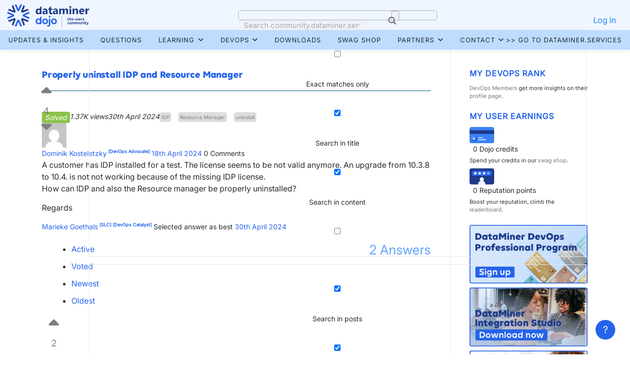

--- FILE ---
content_type: text/html; charset=UTF-8
request_url: https://community.dataminer.services/question/properly-uninstall-idp-and-resource-manager/answer/124358/
body_size: 29366
content:
<!DOCTYPE html>
<html lang="en-US">
<head>
<meta charset="UTF-8">
<meta name="viewport" content="width=device-width, initial-scale=1">
<link rel="profile" href="http://gmpg.org/xfn/11">
<script type="text/javascript">var ajaxurl = "https://community.dataminer.services/wp-admin/admin-ajax.php",ap_nonce = "22c962451f",apTemplateUrl = "https://community.dataminer.services/wp-content/plugins/anspress-question-answer/templates/js-template";apQuestionID = "124344";aplang = {"loading":"Loading..","sending":"Sending request","file_size_error":"File size is bigger than 10 MB","attached_max":"You have already attached maximum numbers of allowed attachments","commented":"commented","comment":"Comment","cancel":"Cancel","update":"Update","your_comment":"Write your comment...","notifications":"Notifications","mark_all_seen":"Mark all as seen","search":"Search","no_permission_comments":"Sorry, you don't have permission to read comments.","ajax_events":"Are you sure you want to %s?","ajax_error":{"snackbar":{"success":false,"message":"Something went wrong. Please try again."},"modal":["imageUpload"]}};disable_q_suggestion = "";</script><meta name='robots' content='index, follow, max-image-preview:large, max-snippet:-1, max-video-preview:-1' />

<!-- Google Tag Manager for WordPress by gtm4wp.com -->
<script data-cfasync="false" data-pagespeed-no-defer>
	var gtm4wp_datalayer_name = "dataLayer";
	var dataLayer = dataLayer || [];
</script>
<!-- End Google Tag Manager for WordPress by gtm4wp.com -->
	<!-- This site is optimized with the Yoast SEO plugin v26.7 - https://yoast.com/wordpress/plugins/seo/ -->
	<title>Properly uninstall IDP and Resource Manager - DataMiner Dojo</title>
	<link rel="canonical" href="https://community.dataminer.services/question/properly-uninstall-idp-and-resource-manager/" />
	<meta property="og:locale" content="en_US" />
	<meta property="og:type" content="article" />
	<meta property="og:title" content="Properly uninstall IDP and Resource Manager - DataMiner Dojo" />
	<meta property="og:description" content="Hi Dominik, Unfortunately, there is no automated way of completely removing IDP, it would have to be a manual procedure to remove all files from the system. However, do note ..." />
	<meta property="og:url" content="https://community.dataminer.services/question/properly-uninstall-idp-and-resource-manager/" />
	<meta property="og:site_name" content="DataMiner Dojo" />
	<meta name="twitter:card" content="summary_large_image" />
	<script type="application/ld+json" class="yoast-schema-graph">{"@context":"https://schema.org","@graph":[{"@type":"WebPage","@id":"https://community.dataminer.services/question/properly-uninstall-idp-and-resource-manager/","url":"https://community.dataminer.services/question/properly-uninstall-idp-and-resource-manager/","name":"Properly uninstall IDP and Resource Manager - DataMiner Dojo","isPartOf":{"@id":"https://community.dataminer.services/#website"},"datePublished":"2024-04-18T10:29:55+00:00","breadcrumb":{"@id":"https://community.dataminer.services/question/properly-uninstall-idp-and-resource-manager/#breadcrumb"},"inLanguage":"en-US","potentialAction":[{"@type":"ReadAction","target":["https://community.dataminer.services/question/properly-uninstall-idp-and-resource-manager/"]}]},{"@type":"BreadcrumbList","@id":"https://community.dataminer.services/question/properly-uninstall-idp-and-resource-manager/#breadcrumb","itemListElement":[{"@type":"ListItem","position":1,"name":"Home","item":"https://community.dataminer.services/"},{"@type":"ListItem","position":2,"name":"Questions","item":"https://community.dataminer.services/questions/"},{"@type":"ListItem","position":3,"name":"Properly uninstall IDP and Resource Manager"}]},{"@type":"WebSite","@id":"https://community.dataminer.services/#website","url":"https://community.dataminer.services/","name":"DataMiner Dojo","description":"Empowering Agile Media &amp; Broadcast Operations","publisher":{"@id":"https://community.dataminer.services/#organization"},"potentialAction":[{"@type":"SearchAction","target":{"@type":"EntryPoint","urlTemplate":"https://community.dataminer.services/?s={search_term_string}"},"query-input":{"@type":"PropertyValueSpecification","valueRequired":true,"valueName":"search_term_string"}}],"inLanguage":"en-US"},{"@type":"Organization","@id":"https://community.dataminer.services/#organization","name":"DataMiner Dojo","url":"https://community.dataminer.services/","logo":{"@type":"ImageObject","inLanguage":"en-US","@id":"https://community.dataminer.services/#/schema/logo/image/","url":"https://community.dataminer.services/wp-content/uploads/2025/07/LOGO_DataMiner-Dojo-Positive-1.svg","contentUrl":"https://community.dataminer.services/wp-content/uploads/2025/07/LOGO_DataMiner-Dojo-Positive-1.svg","caption":"DataMiner Dojo"},"image":{"@id":"https://community.dataminer.services/#/schema/logo/image/"}}]}</script>
	<!-- / Yoast SEO plugin. -->


<link rel='dns-prefetch' href='//static.addtoany.com' />
<link rel='dns-prefetch' href='//fonts.googleapis.com' />
<link rel="alternate" type="application/rss+xml" title="DataMiner Dojo &raquo; Feed" href="https://community.dataminer.services/feed/" />
<link rel="alternate" type="application/rss+xml" title="DataMiner Dojo &raquo; Comments Feed" href="https://community.dataminer.services/comments/feed/" />
<link rel="alternate" type="application/rss+xml" title="DataMiner Dojo &raquo; Properly uninstall IDP and Resource Manager Comments Feed" href="https://community.dataminer.services/question/properly-uninstall-idp-and-resource-manager/feed/" />
<link rel="alternate" title="oEmbed (JSON)" type="application/json+oembed" href="https://community.dataminer.services/wp-json/oembed/1.0/embed?url=https%3A%2F%2Fcommunity.dataminer.services%2Fquestion%2Fproperly-uninstall-idp-and-resource-manager%2F" />
<link rel="alternate" title="oEmbed (XML)" type="text/xml+oembed" href="https://community.dataminer.services/wp-json/oembed/1.0/embed?url=https%3A%2F%2Fcommunity.dataminer.services%2Fquestion%2Fproperly-uninstall-idp-and-resource-manager%2F&#038;format=xml" />
		<style id="content-control-block-styles">
			@media (max-width: 640px) {
	.cc-hide-on-mobile {
		display: none !important;
	}
}
@media (min-width: 641px) and (max-width: 920px) {
	.cc-hide-on-tablet {
		display: none !important;
	}
}
@media (min-width: 921px) and (max-width: 1440px) {
	.cc-hide-on-desktop {
		display: none !important;
	}
}		</style>
		<style id='wp-img-auto-sizes-contain-inline-css' type='text/css'>
img:is([sizes=auto i],[sizes^="auto," i]){contain-intrinsic-size:3000px 1500px}
/*# sourceURL=wp-img-auto-sizes-contain-inline-css */
</style>
<link rel='stylesheet' id='anspress-fonts-css' href='https://community.dataminer.services/wp-content/plugins/anspress-question-answer/templates/css/fonts.css?ver=4.4.4' type='text/css' media='all' />
<link rel='stylesheet' id='anspress-main-css' href='https://community.dataminer.services/wp-content/plugins/anspress-question-answer/templates/css/main.css?ver=4.4.4' type='text/css' media='all' />
<style id='anspress-main-inline-css' type='text/css'>

		#anspress .ap-q-cells{
				margin-left: 60px;
		}
		#anspress .ap-a-cells{
				margin-left: 60px;
		}
/*# sourceURL=anspress-main-inline-css */
</style>
<link rel='stylesheet' id='ap-overrides-css' href='https://community.dataminer.services/wp-content/plugins/anspress-question-answer/templates/css/overrides.css?v=4.4.4&#038;ver=4.4.4' type='text/css' media='all' />
<style id='wp-emoji-styles-inline-css' type='text/css'>

	img.wp-smiley, img.emoji {
		display: inline !important;
		border: none !important;
		box-shadow: none !important;
		height: 1em !important;
		width: 1em !important;
		margin: 0 0.07em !important;
		vertical-align: -0.1em !important;
		background: none !important;
		padding: 0 !important;
	}
/*# sourceURL=wp-emoji-styles-inline-css */
</style>
<link rel='stylesheet' id='wp-block-library-css' href='https://community.dataminer.services/wp-includes/css/dist/block-library/style.min.css?ver=6.9' type='text/css' media='all' />
<style id='global-styles-inline-css' type='text/css'>
:root{--wp--preset--aspect-ratio--square: 1;--wp--preset--aspect-ratio--4-3: 4/3;--wp--preset--aspect-ratio--3-4: 3/4;--wp--preset--aspect-ratio--3-2: 3/2;--wp--preset--aspect-ratio--2-3: 2/3;--wp--preset--aspect-ratio--16-9: 16/9;--wp--preset--aspect-ratio--9-16: 9/16;--wp--preset--color--black: #000000;--wp--preset--color--cyan-bluish-gray: #abb8c3;--wp--preset--color--white: #ffffff;--wp--preset--color--pale-pink: #f78da7;--wp--preset--color--vivid-red: #cf2e2e;--wp--preset--color--luminous-vivid-orange: #ff6900;--wp--preset--color--luminous-vivid-amber: #fcb900;--wp--preset--color--light-green-cyan: #7bdcb5;--wp--preset--color--vivid-green-cyan: #00d084;--wp--preset--color--pale-cyan-blue: #8ed1fc;--wp--preset--color--vivid-cyan-blue: #0693e3;--wp--preset--color--vivid-purple: #9b51e0;--wp--preset--gradient--vivid-cyan-blue-to-vivid-purple: linear-gradient(135deg,rgb(6,147,227) 0%,rgb(155,81,224) 100%);--wp--preset--gradient--light-green-cyan-to-vivid-green-cyan: linear-gradient(135deg,rgb(122,220,180) 0%,rgb(0,208,130) 100%);--wp--preset--gradient--luminous-vivid-amber-to-luminous-vivid-orange: linear-gradient(135deg,rgb(252,185,0) 0%,rgb(255,105,0) 100%);--wp--preset--gradient--luminous-vivid-orange-to-vivid-red: linear-gradient(135deg,rgb(255,105,0) 0%,rgb(207,46,46) 100%);--wp--preset--gradient--very-light-gray-to-cyan-bluish-gray: linear-gradient(135deg,rgb(238,238,238) 0%,rgb(169,184,195) 100%);--wp--preset--gradient--cool-to-warm-spectrum: linear-gradient(135deg,rgb(74,234,220) 0%,rgb(151,120,209) 20%,rgb(207,42,186) 40%,rgb(238,44,130) 60%,rgb(251,105,98) 80%,rgb(254,248,76) 100%);--wp--preset--gradient--blush-light-purple: linear-gradient(135deg,rgb(255,206,236) 0%,rgb(152,150,240) 100%);--wp--preset--gradient--blush-bordeaux: linear-gradient(135deg,rgb(254,205,165) 0%,rgb(254,45,45) 50%,rgb(107,0,62) 100%);--wp--preset--gradient--luminous-dusk: linear-gradient(135deg,rgb(255,203,112) 0%,rgb(199,81,192) 50%,rgb(65,88,208) 100%);--wp--preset--gradient--pale-ocean: linear-gradient(135deg,rgb(255,245,203) 0%,rgb(182,227,212) 50%,rgb(51,167,181) 100%);--wp--preset--gradient--electric-grass: linear-gradient(135deg,rgb(202,248,128) 0%,rgb(113,206,126) 100%);--wp--preset--gradient--midnight: linear-gradient(135deg,rgb(2,3,129) 0%,rgb(40,116,252) 100%);--wp--preset--font-size--small: 13px;--wp--preset--font-size--medium: 20px;--wp--preset--font-size--large: 36px;--wp--preset--font-size--x-large: 42px;--wp--preset--spacing--20: 0.44rem;--wp--preset--spacing--30: 0.67rem;--wp--preset--spacing--40: 1rem;--wp--preset--spacing--50: 1.5rem;--wp--preset--spacing--60: 2.25rem;--wp--preset--spacing--70: 3.38rem;--wp--preset--spacing--80: 5.06rem;--wp--preset--shadow--natural: 6px 6px 9px rgba(0, 0, 0, 0.2);--wp--preset--shadow--deep: 12px 12px 50px rgba(0, 0, 0, 0.4);--wp--preset--shadow--sharp: 6px 6px 0px rgba(0, 0, 0, 0.2);--wp--preset--shadow--outlined: 6px 6px 0px -3px rgb(255, 255, 255), 6px 6px rgb(0, 0, 0);--wp--preset--shadow--crisp: 6px 6px 0px rgb(0, 0, 0);}:where(.is-layout-flex){gap: 0.5em;}:where(.is-layout-grid){gap: 0.5em;}body .is-layout-flex{display: flex;}.is-layout-flex{flex-wrap: wrap;align-items: center;}.is-layout-flex > :is(*, div){margin: 0;}body .is-layout-grid{display: grid;}.is-layout-grid > :is(*, div){margin: 0;}:where(.wp-block-columns.is-layout-flex){gap: 2em;}:where(.wp-block-columns.is-layout-grid){gap: 2em;}:where(.wp-block-post-template.is-layout-flex){gap: 1.25em;}:where(.wp-block-post-template.is-layout-grid){gap: 1.25em;}.has-black-color{color: var(--wp--preset--color--black) !important;}.has-cyan-bluish-gray-color{color: var(--wp--preset--color--cyan-bluish-gray) !important;}.has-white-color{color: var(--wp--preset--color--white) !important;}.has-pale-pink-color{color: var(--wp--preset--color--pale-pink) !important;}.has-vivid-red-color{color: var(--wp--preset--color--vivid-red) !important;}.has-luminous-vivid-orange-color{color: var(--wp--preset--color--luminous-vivid-orange) !important;}.has-luminous-vivid-amber-color{color: var(--wp--preset--color--luminous-vivid-amber) !important;}.has-light-green-cyan-color{color: var(--wp--preset--color--light-green-cyan) !important;}.has-vivid-green-cyan-color{color: var(--wp--preset--color--vivid-green-cyan) !important;}.has-pale-cyan-blue-color{color: var(--wp--preset--color--pale-cyan-blue) !important;}.has-vivid-cyan-blue-color{color: var(--wp--preset--color--vivid-cyan-blue) !important;}.has-vivid-purple-color{color: var(--wp--preset--color--vivid-purple) !important;}.has-black-background-color{background-color: var(--wp--preset--color--black) !important;}.has-cyan-bluish-gray-background-color{background-color: var(--wp--preset--color--cyan-bluish-gray) !important;}.has-white-background-color{background-color: var(--wp--preset--color--white) !important;}.has-pale-pink-background-color{background-color: var(--wp--preset--color--pale-pink) !important;}.has-vivid-red-background-color{background-color: var(--wp--preset--color--vivid-red) !important;}.has-luminous-vivid-orange-background-color{background-color: var(--wp--preset--color--luminous-vivid-orange) !important;}.has-luminous-vivid-amber-background-color{background-color: var(--wp--preset--color--luminous-vivid-amber) !important;}.has-light-green-cyan-background-color{background-color: var(--wp--preset--color--light-green-cyan) !important;}.has-vivid-green-cyan-background-color{background-color: var(--wp--preset--color--vivid-green-cyan) !important;}.has-pale-cyan-blue-background-color{background-color: var(--wp--preset--color--pale-cyan-blue) !important;}.has-vivid-cyan-blue-background-color{background-color: var(--wp--preset--color--vivid-cyan-blue) !important;}.has-vivid-purple-background-color{background-color: var(--wp--preset--color--vivid-purple) !important;}.has-black-border-color{border-color: var(--wp--preset--color--black) !important;}.has-cyan-bluish-gray-border-color{border-color: var(--wp--preset--color--cyan-bluish-gray) !important;}.has-white-border-color{border-color: var(--wp--preset--color--white) !important;}.has-pale-pink-border-color{border-color: var(--wp--preset--color--pale-pink) !important;}.has-vivid-red-border-color{border-color: var(--wp--preset--color--vivid-red) !important;}.has-luminous-vivid-orange-border-color{border-color: var(--wp--preset--color--luminous-vivid-orange) !important;}.has-luminous-vivid-amber-border-color{border-color: var(--wp--preset--color--luminous-vivid-amber) !important;}.has-light-green-cyan-border-color{border-color: var(--wp--preset--color--light-green-cyan) !important;}.has-vivid-green-cyan-border-color{border-color: var(--wp--preset--color--vivid-green-cyan) !important;}.has-pale-cyan-blue-border-color{border-color: var(--wp--preset--color--pale-cyan-blue) !important;}.has-vivid-cyan-blue-border-color{border-color: var(--wp--preset--color--vivid-cyan-blue) !important;}.has-vivid-purple-border-color{border-color: var(--wp--preset--color--vivid-purple) !important;}.has-vivid-cyan-blue-to-vivid-purple-gradient-background{background: var(--wp--preset--gradient--vivid-cyan-blue-to-vivid-purple) !important;}.has-light-green-cyan-to-vivid-green-cyan-gradient-background{background: var(--wp--preset--gradient--light-green-cyan-to-vivid-green-cyan) !important;}.has-luminous-vivid-amber-to-luminous-vivid-orange-gradient-background{background: var(--wp--preset--gradient--luminous-vivid-amber-to-luminous-vivid-orange) !important;}.has-luminous-vivid-orange-to-vivid-red-gradient-background{background: var(--wp--preset--gradient--luminous-vivid-orange-to-vivid-red) !important;}.has-very-light-gray-to-cyan-bluish-gray-gradient-background{background: var(--wp--preset--gradient--very-light-gray-to-cyan-bluish-gray) !important;}.has-cool-to-warm-spectrum-gradient-background{background: var(--wp--preset--gradient--cool-to-warm-spectrum) !important;}.has-blush-light-purple-gradient-background{background: var(--wp--preset--gradient--blush-light-purple) !important;}.has-blush-bordeaux-gradient-background{background: var(--wp--preset--gradient--blush-bordeaux) !important;}.has-luminous-dusk-gradient-background{background: var(--wp--preset--gradient--luminous-dusk) !important;}.has-pale-ocean-gradient-background{background: var(--wp--preset--gradient--pale-ocean) !important;}.has-electric-grass-gradient-background{background: var(--wp--preset--gradient--electric-grass) !important;}.has-midnight-gradient-background{background: var(--wp--preset--gradient--midnight) !important;}.has-small-font-size{font-size: var(--wp--preset--font-size--small) !important;}.has-medium-font-size{font-size: var(--wp--preset--font-size--medium) !important;}.has-large-font-size{font-size: var(--wp--preset--font-size--large) !important;}.has-x-large-font-size{font-size: var(--wp--preset--font-size--x-large) !important;}
/*# sourceURL=global-styles-inline-css */
</style>

<style id='classic-theme-styles-inline-css' type='text/css'>
/*! This file is auto-generated */
.wp-block-button__link{color:#fff;background-color:#32373c;border-radius:9999px;box-shadow:none;text-decoration:none;padding:calc(.667em + 2px) calc(1.333em + 2px);font-size:1.125em}.wp-block-file__button{background:#32373c;color:#fff;text-decoration:none}
/*# sourceURL=/wp-includes/css/classic-themes.min.css */
</style>
<link rel='stylesheet' id='content-control-block-styles-css' href='https://community.dataminer.services/wp-content/plugins/content-control/dist/style-block-editor.css?ver=2.6.5' type='text/css' media='all' />
<link rel='stylesheet' id='wpdm-fonticon-css' href='https://community.dataminer.services/wp-content/plugins/download-manager/assets/wpdm-iconfont/css/wpdm-icons.css?ver=6.9' type='text/css' media='all' />
<link rel='stylesheet' id='wpdm-front-css' href='https://community.dataminer.services/wp-content/plugins/download-manager/assets/css/front.min.css?ver=3.3.46' type='text/css' media='all' />
<style id='wpdm-front-inline-css' type='text/css'>
.w3eden { /* color-scheme: light */ }
/*# sourceURL=wpdm-front-inline-css */
</style>
<link rel='stylesheet' id='gamipress-css-css' href='https://community.dataminer.services/wp-content/plugins/gamipress/assets/css/gamipress.min.css?ver=7.6.3' type='text/css' media='all' />
<link rel='stylesheet' id='collapscore-css-css' href='https://community.dataminer.services/wp-content/plugins/jquery-collapse-o-matic/css/core_style.css?ver=1.0' type='text/css' media='all' />
<link rel='stylesheet' id='collapseomatic-css-css' href='https://community.dataminer.services/wp-content/plugins/jquery-collapse-o-matic/css/light_style.css?ver=1.6' type='text/css' media='all' />
<link rel='stylesheet' id='sfr-main-css' href='https://community.dataminer.services/wp-content/plugins/simple-feature-requests/assets/frontend/css/main.css?ver=2.4.9.2' type='text/css' media='all' />
<link rel='stylesheet' id='woocommerce-layout-css' href='https://community.dataminer.services/wp-content/plugins/woocommerce/assets/css/woocommerce-layout.css?ver=10.4.3' type='text/css' media='all' />
<link rel='stylesheet' id='woocommerce-smallscreen-css' href='https://community.dataminer.services/wp-content/plugins/woocommerce/assets/css/woocommerce-smallscreen.css?ver=10.4.3' type='text/css' media='only screen and (max-width: 768px)' />
<link rel='stylesheet' id='woocommerce-general-css' href='https://community.dataminer.services/wp-content/plugins/woocommerce/assets/css/woocommerce.css?ver=10.4.3' type='text/css' media='all' />
<style id='woocommerce-inline-inline-css' type='text/css'>
.woocommerce form .form-row .required { visibility: visible; }
/*# sourceURL=woocommerce-inline-inline-css */
</style>
<link rel='stylesheet' id='wpum-frontend-css' href='https://community.dataminer.services/wp-content/plugins/wp-user-manager/assets/css/wpum.min.css?ver=2.9.13' type='text/css' media='all' />
<link rel='stylesheet' id='learndash_quiz_front_css-css' href='//community.dataminer.services/wp-content/plugins/sfwd-lms/themes/legacy/templates/learndash_quiz_front.min.css?ver=4.25.8' type='text/css' media='all' />
<link rel='stylesheet' id='dashicons-css' href='https://community.dataminer.services/wp-includes/css/dashicons.min.css?ver=6.9' type='text/css' media='all' />
<link rel='stylesheet' id='learndash-css' href='//community.dataminer.services/wp-content/plugins/sfwd-lms/src/assets/dist/css/styles.css?ver=4.25.8' type='text/css' media='all' />
<link rel='stylesheet' id='jquery-dropdown-css-css' href='//community.dataminer.services/wp-content/plugins/sfwd-lms/assets/css/jquery.dropdown.min.css?ver=4.25.8' type='text/css' media='all' />
<link rel='stylesheet' id='learndash_lesson_video-css' href='//community.dataminer.services/wp-content/plugins/sfwd-lms/themes/legacy/templates/learndash_lesson_video.min.css?ver=4.25.8' type='text/css' media='all' />
<link rel='stylesheet' id='learndash-admin-bar-css' href='https://community.dataminer.services/wp-content/plugins/sfwd-lms/src/assets/dist/css/admin-bar/styles.css?ver=4.25.8' type='text/css' media='all' />
<link rel='stylesheet' id='learndash-course-grid-skin-grid-css' href='https://community.dataminer.services/wp-content/plugins/sfwd-lms/includes/course-grid/templates/skins/grid/style.css?ver=4.25.8' type='text/css' media='all' />
<link rel='stylesheet' id='learndash-course-grid-pagination-css' href='https://community.dataminer.services/wp-content/plugins/sfwd-lms/includes/course-grid/templates/pagination/style.css?ver=4.25.8' type='text/css' media='all' />
<link rel='stylesheet' id='learndash-course-grid-filter-css' href='https://community.dataminer.services/wp-content/plugins/sfwd-lms/includes/course-grid/templates/filter/style.css?ver=4.25.8' type='text/css' media='all' />
<link rel='stylesheet' id='learndash-course-grid-card-grid-1-css' href='https://community.dataminer.services/wp-content/plugins/sfwd-lms/includes/course-grid/templates/cards/grid-1/style.css?ver=4.25.8' type='text/css' media='all' />
<link rel='stylesheet' id='hide-admin-bar-based-on-user-roles-css' href='https://community.dataminer.services/wp-content/plugins/hide-admin-bar-based-on-user-roles/public/css/hide-admin-bar-based-on-user-roles-public.css?ver=7.0.2' type='text/css' media='all' />
<link rel='stylesheet' id='search-filter-plugin-styles-css' href='https://community.dataminer.services/wp-content/plugins/search-filter-pro/public/assets/css/search-filter.min.css?ver=2.5.21' type='text/css' media='all' />
<link rel='stylesheet' id='onepress-fonts-css' href='https://fonts.googleapis.com/css?family=Raleway%3A400%2C500%2C600%2C700%2C300%2C100%2C800%2C900%7COpen+Sans%3A400%2C300%2C300italic%2C400italic%2C600%2C600italic%2C700%2C700italic&#038;subset=latin%2Clatin-ext&#038;display=swap&#038;ver=2.3.16' type='text/css' media='all' />
<link rel='stylesheet' id='onepress-animate-css' href='https://community.dataminer.services/wp-content/themes/onepress/assets/css/animate.min.css?ver=2.3.16' type='text/css' media='all' />
<link rel='stylesheet' id='onepress-fa-css' href='https://community.dataminer.services/wp-content/themes/onepress/assets/fontawesome-v6/css/all.min.css?ver=6.5.1' type='text/css' media='all' />
<link rel='stylesheet' id='onepress-fa-shims-css' href='https://community.dataminer.services/wp-content/themes/onepress/assets/fontawesome-v6/css/v4-shims.min.css?ver=6.5.1' type='text/css' media='all' />
<link rel='stylesheet' id='onepress-bootstrap-css' href='https://community.dataminer.services/wp-content/themes/onepress/assets/css/bootstrap.min.css?ver=2.3.16' type='text/css' media='all' />
<link rel='stylesheet' id='onepress-style-css' href='https://community.dataminer.services/wp-content/themes/onepress/style.css?ver=6.9' type='text/css' media='all' />
<style id='onepress-style-inline-css' type='text/css'>
.site-logo-div img{height:45px;width:auto}#main .video-section section.hero-slideshow-wrapper{background:transparent}.hero-slideshow-wrapper:after{position:absolute;top:0px;left:0px;width:100%;height:100%;background-color:rgba(0,0,0,0);display:block;content:""}#parallax-hero .jarallax-container .parallax-bg:before{background-color:rgba(0,0,0,0)}.body-desktop .parallax-hero .hero-slideshow-wrapper:after{display:none!important}#parallax-hero>.parallax-bg::before{background-color:rgba(0,0,0,0);opacity:1}.body-desktop .parallax-hero .hero-slideshow-wrapper:after{display:none!important}a,.screen-reader-text:hover,.screen-reader-text:active,.screen-reader-text:focus,.header-social a,.onepress-menu a:hover,.onepress-menu ul li a:hover,.onepress-menu li.onepress-current-item>a,.onepress-menu ul li.current-menu-item>a,.onepress-menu>li a.menu-actived,.onepress-menu.onepress-menu-mobile li.onepress-current-item>a,.site-footer a,.site-footer .footer-social a:hover,.site-footer .btt a:hover,.highlight,#comments .comment .comment-wrapper .comment-meta .comment-time:hover,#comments .comment .comment-wrapper .comment-meta .comment-reply-link:hover,#comments .comment .comment-wrapper .comment-meta .comment-edit-link:hover,.btn-theme-primary-outline,.sidebar .widget a:hover,.section-services .service-item .service-image i,.counter_item .counter__number,.team-member .member-thumb .member-profile a:hover,.icon-background-default{color:#60a5fa}input[type="reset"],input[type="submit"],input[type="submit"],input[type="reset"]:hover,input[type="submit"]:hover,input[type="submit"]:hover .nav-links a:hover,.btn-theme-primary,.btn-theme-primary-outline:hover,.section-testimonials .card-theme-primary,.woocommerce #respond input#submit,.woocommerce a.button,.woocommerce button.button,.woocommerce input.button,.woocommerce button.button.alt,.pirate-forms-submit-button,.pirate-forms-submit-button:hover,input[type="reset"],input[type="submit"],input[type="submit"],.pirate-forms-submit-button,.contact-form div.wpforms-container-full .wpforms-form .wpforms-submit,.contact-form div.wpforms-container-full .wpforms-form .wpforms-submit:hover,.nav-links a:hover,.nav-links a.current,.nav-links .page-numbers:hover,.nav-links .page-numbers.current{background:#60a5fa}.btn-theme-primary-outline,.btn-theme-primary-outline:hover,.pricing__item:hover,.section-testimonials .card-theme-primary,.entry-content blockquote{border-color:#60a5fa}.woocommerce #respond input#submit.alt,.woocommerce a.button.alt,.woocommerce button.button.alt,.woocommerce input.button.alt{background-color:#60a5fa}.woocommerce #respond input#submit.alt:hover,.woocommerce a.button.alt:hover,.woocommerce button.button.alt:hover,.woocommerce input.button.alt:hover{background-color:#60a5fa}.site-header,.is-transparent .site-header.header-fixed{background:#60a5fa;border-bottom:0px none}.site-footer .site-info,.site-footer .btt a{background-color:#00517d}.site-footer .site-info{color:rgba(255,255,255,0.7)}.site-footer .btt a,.site-footer .site-info a{color:rgba(255,255,255,0.9)}#footer-widgets{}.gallery-carousel .g-item{padding:0px 10px}.gallery-carousel-wrap{margin-left:-10px;margin-right:-10px}.gallery-grid .g-item,.gallery-masonry .g-item .inner{padding:10px}.gallery-grid-wrap,.gallery-masonry-wrap{margin-left:-10px;margin-right:-10px}.gallery-justified-wrap{margin-left:-20px;margin-right:-20px}.section-features{background-color:rgba(255,255,255,1)}.section-gallery{background-color:rgba(242,250,255,1)}.section-more{background-color:rgba(255,255,255,1)}
/*# sourceURL=onepress-style-inline-css */
</style>
<link rel='stylesheet' id='onepress-gallery-lightgallery-css' href='https://community.dataminer.services/wp-content/themes/onepress/assets/css/lightgallery.css?ver=6.9' type='text/css' media='all' />
<link rel='stylesheet' id='learndash-front-css' href='//community.dataminer.services/wp-content/plugins/sfwd-lms/themes/ld30/assets/css/learndash.min.css?ver=4.25.8' type='text/css' media='all' />
<style id='learndash-front-inline-css' type='text/css'>
		.learndash-wrapper .ld-item-list .ld-item-list-item.ld-is-next,
		.learndash-wrapper .wpProQuiz_content .wpProQuiz_questionListItem label:focus-within {
			border-color: #00a2e8;
		}

		/*
		.learndash-wrapper a:not(.ld-button):not(#quiz_continue_link):not(.ld-focus-menu-link):not(.btn-blue):not(#quiz_continue_link):not(.ld-js-register-account):not(#ld-focus-mode-course-heading):not(#btn-join):not(.ld-item-name):not(.ld-table-list-item-preview):not(.ld-lesson-item-preview-heading),
		 */

		.learndash-wrapper .ld-breadcrumbs a,
		.learndash-wrapper .ld-lesson-item.ld-is-current-lesson .ld-lesson-item-preview-heading,
		.learndash-wrapper .ld-lesson-item.ld-is-current-lesson .ld-lesson-title,
		.learndash-wrapper .ld-primary-color-hover:hover,
		.learndash-wrapper .ld-primary-color,
		.learndash-wrapper .ld-primary-color-hover:hover,
		.learndash-wrapper .ld-primary-color,
		.learndash-wrapper .ld-tabs .ld-tabs-navigation .ld-tab.ld-active,
		.learndash-wrapper .ld-button.ld-button-transparent,
		.learndash-wrapper .ld-button.ld-button-reverse,
		.learndash-wrapper .ld-icon-certificate,
		.learndash-wrapper .ld-login-modal .ld-login-modal-login .ld-modal-heading,
		#wpProQuiz_user_content a,
		.learndash-wrapper .ld-item-list .ld-item-list-item a.ld-item-name:hover,
		.learndash-wrapper .ld-focus-comments__heading-actions .ld-expand-button,
		.learndash-wrapper .ld-focus-comments__heading a,
		.learndash-wrapper .ld-focus-comments .comment-respond a,
		.learndash-wrapper .ld-focus-comment .ld-comment-reply a.comment-reply-link:hover,
		.learndash-wrapper .ld-expand-button.ld-button-alternate {
			color: #00a2e8 !important;
		}

		.learndash-wrapper .ld-focus-comment.bypostauthor>.ld-comment-wrapper,
		.learndash-wrapper .ld-focus-comment.role-group_leader>.ld-comment-wrapper,
		.learndash-wrapper .ld-focus-comment.role-administrator>.ld-comment-wrapper {
			background-color:rgba(0, 162, 232, 0.03) !important;
		}


		.learndash-wrapper .ld-primary-background,
		.learndash-wrapper .ld-tabs .ld-tabs-navigation .ld-tab.ld-active:after {
			background: #00a2e8 !important;
		}



		.learndash-wrapper .ld-course-navigation .ld-lesson-item.ld-is-current-lesson .ld-status-incomplete,
		.learndash-wrapper .ld-focus-comment.bypostauthor:not(.ptype-sfwd-assignment) >.ld-comment-wrapper>.ld-comment-avatar img,
		.learndash-wrapper .ld-focus-comment.role-group_leader>.ld-comment-wrapper>.ld-comment-avatar img,
		.learndash-wrapper .ld-focus-comment.role-administrator>.ld-comment-wrapper>.ld-comment-avatar img {
			border-color: #00a2e8 !important;
		}



		.learndash-wrapper .ld-loading::before {
			border-top:3px solid #00a2e8 !important;
		}

		.learndash-wrapper .ld-button:hover:not([disabled]):not(.ld-button-transparent):not(.ld--ignore-inline-css),
		#learndash-tooltips .ld-tooltip:after,
		#learndash-tooltips .ld-tooltip,
		.ld-tooltip:not(.ld-tooltip--modern) [role="tooltip"],
		.learndash-wrapper .ld-primary-background,
		.learndash-wrapper .btn-join:not(.ld--ignore-inline-css),
		.learndash-wrapper #btn-join:not(.ld--ignore-inline-css),
		.learndash-wrapper .ld-button:not([disabled]):not(.ld-button-reverse):not(.ld-button-transparent):not(.ld--ignore-inline-css),
		.learndash-wrapper .ld-expand-button:not([disabled]),
		.learndash-wrapper .wpProQuiz_content .wpProQuiz_button:not([disabled]):not(.wpProQuiz_button_reShowQuestion):not(.wpProQuiz_button_restartQuiz),
		.learndash-wrapper .wpProQuiz_content .wpProQuiz_button2:not([disabled]),
		.learndash-wrapper .ld-focus .ld-focus-sidebar .ld-course-navigation-heading,
		.learndash-wrapper .ld-focus-comments .form-submit #submit,
		.learndash-wrapper .ld-login-modal input[type='submit']:not([disabled]),
		.learndash-wrapper .ld-login-modal .ld-login-modal-register:not([disabled]),
		.learndash-wrapper .wpProQuiz_content .wpProQuiz_certificate a.btn-blue:not([disabled]),
		.learndash-wrapper .ld-focus .ld-focus-header .ld-user-menu .ld-user-menu-items a:not([disabled]),
		#wpProQuiz_user_content table.wp-list-table thead th,
		#wpProQuiz_overlay_close:not([disabled]),
		.learndash-wrapper .ld-expand-button.ld-button-alternate:not([disabled]) .ld-icon {
			background-color: #00a2e8 !important;
			color: #000000;
		}

		.learndash-wrapper .ld-focus .ld-focus-sidebar .ld-focus-sidebar-trigger:not([disabled]):not(:hover):not(:focus) .ld-icon {
			background-color: #00a2e8;
		}

		.learndash-wrapper .ld-focus .ld-focus-sidebar .ld-focus-sidebar-trigger:hover .ld-icon,
		.learndash-wrapper .ld-focus .ld-focus-sidebar .ld-focus-sidebar-trigger:focus .ld-icon {
			border-color: #00a2e8;
			color: #00a2e8;
		}

		.learndash-wrapper .ld-button:focus:not(.ld-button-transparent):not(.ld--ignore-inline-css),
		.learndash-wrapper .btn-join:focus:not(.ld--ignore-inline-css),
		.learndash-wrapper #btn-join:focus:not(.ld--ignore-inline-css),
		.learndash-wrapper .ld-expand-button:focus,
		.learndash-wrapper .wpProQuiz_content .wpProQuiz_button:not(.wpProQuiz_button_reShowQuestion):focus:not(.wpProQuiz_button_restartQuiz),
		.learndash-wrapper .wpProQuiz_content .wpProQuiz_button2:focus,
		.learndash-wrapper .ld-focus-comments .form-submit #submit,
		.learndash-wrapper .ld-login-modal input[type='submit']:focus,
		.learndash-wrapper .ld-login-modal .ld-login-modal-register:focus,
		.learndash-wrapper .wpProQuiz_content .wpProQuiz_certificate a.btn-blue:focus {
			opacity: 0.75; /* Replicates the hover/focus states pre-4.21.3. */
			outline-color: #00a2e8;
		}

		.learndash-wrapper .ld-button:hover:not(.ld-button-transparent):not(.ld--ignore-inline-css),
		.learndash-wrapper .btn-join:hover:not(.ld--ignore-inline-css),
		.learndash-wrapper #btn-join:hover:not(.ld--ignore-inline-css),
		.learndash-wrapper .ld-expand-button:hover,
		.learndash-wrapper .wpProQuiz_content .wpProQuiz_button:not(.wpProQuiz_button_reShowQuestion):hover:not(.wpProQuiz_button_restartQuiz),
		.learndash-wrapper .wpProQuiz_content .wpProQuiz_button2:hover,
		.learndash-wrapper .ld-focus-comments .form-submit #submit,
		.learndash-wrapper .ld-login-modal input[type='submit']:hover,
		.learndash-wrapper .ld-login-modal .ld-login-modal-register:hover,
		.learndash-wrapper .wpProQuiz_content .wpProQuiz_certificate a.btn-blue:hover {
			background-color: #00a2e8; /* Replicates the hover/focus states pre-4.21.3. */
			opacity: 0.85; /* Replicates the hover/focus states pre-4.21.3. */
		}

		.learndash-wrapper .ld-item-list .ld-item-search .ld-closer:focus {
			border-color: #00a2e8;
		}

		.learndash-wrapper .ld-focus .ld-focus-header .ld-user-menu .ld-user-menu-items:before {
			border-bottom-color: #00a2e8 !important;
		}

		.learndash-wrapper .ld-button.ld-button-transparent:hover {
			background: transparent !important;
		}

		.learndash-wrapper .ld-button.ld-button-transparent:focus {
			outline-color: #00a2e8;
		}

		.learndash-wrapper .ld-focus .ld-focus-header .sfwd-mark-complete .learndash_mark_complete_button:not(.ld--ignore-inline-css),
		.learndash-wrapper .ld-focus .ld-focus-header #sfwd-mark-complete #learndash_mark_complete_button,
		.learndash-wrapper .ld-button.ld-button-transparent,
		.learndash-wrapper .ld-button.ld-button-alternate,
		.learndash-wrapper .ld-expand-button.ld-button-alternate {
			background-color:transparent !important;
		}

		.learndash-wrapper .ld-focus-header .ld-user-menu .ld-user-menu-items a,
		.learndash-wrapper .ld-button.ld-button-reverse:hover,
		.learndash-wrapper .ld-alert-success .ld-alert-icon.ld-icon-certificate,
		.learndash-wrapper .ld-alert-warning .ld-button,
		.learndash-wrapper .ld-primary-background.ld-status {
			color:white !important;
		}

		.learndash-wrapper .ld-status.ld-status-unlocked {
			background-color: rgba(0,162,232,0.2) !important;
			color: #00a2e8 !important;
		}

		.learndash-wrapper .wpProQuiz_content .wpProQuiz_addToplist {
			background-color: rgba(0,162,232,0.1) !important;
			border: 1px solid #00a2e8 !important;
		}

		.learndash-wrapper .wpProQuiz_content .wpProQuiz_toplistTable th {
			background: #00a2e8 !important;
		}

		.learndash-wrapper .wpProQuiz_content .wpProQuiz_toplistTrOdd {
			background-color: rgba(0,162,232,0.1) !important;
		}


		.learndash-wrapper .wpProQuiz_content .wpProQuiz_time_limit .wpProQuiz_progress {
			background-color: #00a2e8 !important;
		}
		
		.learndash-wrapper #quiz_continue_link,
		.learndash-wrapper .ld-secondary-background,
		.learndash-wrapper .learndash_mark_complete_button:not(.ld--ignore-inline-css),
		.learndash-wrapper #learndash_mark_complete_button,
		.learndash-wrapper .ld-status-complete,
		.learndash-wrapper .ld-alert-success .ld-button,
		.learndash-wrapper .ld-alert-success .ld-alert-icon {
			background-color: #019e7c !important;
		}

		.learndash-wrapper #quiz_continue_link:focus,
		.learndash-wrapper .learndash_mark_complete_button:focus:not(.ld--ignore-inline-css),
		.learndash-wrapper #learndash_mark_complete_button:focus,
		.learndash-wrapper .ld-alert-success .ld-button:focus {
			outline-color: #019e7c;
		}

		.learndash-wrapper .wpProQuiz_content a#quiz_continue_link {
			background-color: #019e7c !important;
		}

		.learndash-wrapper .wpProQuiz_content a#quiz_continue_link:focus {
			outline-color: #019e7c;
		}

		.learndash-wrapper .course_progress .sending_progress_bar {
			background: #019e7c !important;
		}

		.learndash-wrapper .wpProQuiz_content .wpProQuiz_button_reShowQuestion:hover, .learndash-wrapper .wpProQuiz_content .wpProQuiz_button_restartQuiz:hover {
			background-color: #019e7c !important;
			opacity: 0.75;
		}

		.learndash-wrapper .wpProQuiz_content .wpProQuiz_button_reShowQuestion:focus,
		.learndash-wrapper .wpProQuiz_content .wpProQuiz_button_restartQuiz:focus {
			outline-color: #019e7c;
		}

		.learndash-wrapper .ld-secondary-color-hover:hover,
		.learndash-wrapper .ld-secondary-color,
		.learndash-wrapper .ld-focus .ld-focus-header .sfwd-mark-complete .learndash_mark_complete_button:not(.ld--ignore-inline-css),
		.learndash-wrapper .ld-focus .ld-focus-header #sfwd-mark-complete #learndash_mark_complete_button,
		.learndash-wrapper .ld-focus .ld-focus-header .sfwd-mark-complete:after {
			color: #019e7c !important;
		}

		.learndash-wrapper .ld-secondary-in-progress-icon {
			border-left-color: #019e7c !important;
			border-top-color: #019e7c !important;
		}

		.learndash-wrapper .ld-alert-success {
			border-color: #019e7c;
			background-color: transparent !important;
			color: #019e7c;
		}

				.learndash-wrapper .ld-focus .ld-focus-main .ld-focus-content {
			max-width: 768px;
		}
		
/*# sourceURL=learndash-front-inline-css */
</style>
<link rel='stylesheet' id='wpdreams-asl-basic-css' href='https://community.dataminer.services/wp-content/plugins/ajax-search-lite/css/style.basic.css?ver=4.13.4' type='text/css' media='all' />
<style id='wpdreams-asl-basic-inline-css' type='text/css'>

					div[id*='ajaxsearchlitesettings'].searchsettings .asl_option_inner label {
						font-size: 0px !important;
						color: rgba(0, 0, 0, 0);
					}
					div[id*='ajaxsearchlitesettings'].searchsettings .asl_option_inner label:after {
						font-size: 11px !important;
						position: absolute;
						top: 0;
						left: 0;
						z-index: 1;
					}
					.asl_w_container {
						width: 100%;
						margin: 0px 0px 0px 0px;
						min-width: 200px;
					}
					div[id*='ajaxsearchlite'].asl_m {
						width: 100%;
					}
					div[id*='ajaxsearchliteres'].wpdreams_asl_results div.resdrg span.highlighted {
						font-weight: bold;
						color: rgb(37, 99, 235);
						background-color: rgba(238, 238, 238, 1);
					}
					div[id*='ajaxsearchliteres'].wpdreams_asl_results .results img.asl_image {
						width: 70px;
						height: 70px;
						object-fit: cover;
					}
					div[id*='ajaxsearchlite'].asl_r .results {
						max-height: none;
					}
					div[id*='ajaxsearchlite'].asl_r {
						position: absolute;
					}
				
							.asl_w, .asl_w * {font-family:&quot;Segoe UI&quot;,&quot;SegoeUI&quot;,&quot;Helvetica Neue&quot;,&quot;Helvetica&quot;,&quot;Arial&quot;,&quot;sans-serif&quot; !important;}
							.asl_m input[type=search]::placeholder{font-family:&quot;Segoe UI&quot;,&quot;SegoeUI&quot;,&quot;Helvetica Neue&quot;,&quot;Helvetica&quot;,&quot;Arial&quot;,&quot;sans-serif&quot; !important;}
							.asl_m input[type=search]::-webkit-input-placeholder{font-family:&quot;Segoe UI&quot;,&quot;SegoeUI&quot;,&quot;Helvetica Neue&quot;,&quot;Helvetica&quot;,&quot;Arial&quot;,&quot;sans-serif&quot; !important;}
							.asl_m input[type=search]::-moz-placeholder{font-family:&quot;Segoe UI&quot;,&quot;SegoeUI&quot;,&quot;Helvetica Neue&quot;,&quot;Helvetica&quot;,&quot;Arial&quot;,&quot;sans-serif&quot; !important;}
							.asl_m input[type=search]:-ms-input-placeholder{font-family:&quot;Segoe UI&quot;,&quot;SegoeUI&quot;,&quot;Helvetica Neue&quot;,&quot;Helvetica&quot;,&quot;Arial&quot;,&quot;sans-serif&quot; !important;}
						
						div.asl_r.asl_w.vertical .results .item::after {
							display: block;
							position: absolute;
							bottom: 0;
							content: '';
							height: 1px;
							width: 100%;
							background: #D8D8D8;
						}
						div.asl_r.asl_w.vertical .results .item.asl_last_item::after {
							display: none;
						}
					
/*# sourceURL=wpdreams-asl-basic-inline-css */
</style>
<link rel='stylesheet' id='wpdreams-asl-instance-css' href='https://community.dataminer.services/wp-content/plugins/ajax-search-lite/css/style-curvy-blue.css?ver=4.13.4' type='text/css' media='all' />
<link rel='stylesheet' id='style_login_widget-css' href='https://community.dataminer.services/wp-content/plugins/miniorange-login-with-eve-online-google-facebook%2018.3.1/resources/css/style_login_widget.css?ver=6.9' type='text/css' media='all' />
<link rel='stylesheet' id='wp-pagenavi-css' href='https://community.dataminer.services/wp-content/plugins/wp-pagenavi/pagenavi-css.css?ver=2.70' type='text/css' media='all' />
<link rel='stylesheet' id='addtoany-css' href='https://community.dataminer.services/wp-content/plugins/add-to-any/addtoany.min.css?ver=1.16' type='text/css' media='all' />
<link rel='stylesheet' id='gmedia-global-frontend-css' href='https://community.dataminer.services/wp-content/plugins/grand-media/assets/gmedia.global.front.css?ver=1.15.0' type='text/css' media='all' />
<link rel='stylesheet' id='wp-featherlight-css' href='https://community.dataminer.services/wp-content/plugins/wp-featherlight/css/wp-featherlight.min.css?ver=1.3.4' type='text/css' media='all' />
<link rel='stylesheet' id='enlighterjs-css' href='https://community.dataminer.services/wp-content/plugins/enlighter/cache/enlighterjs.min.css?ver=hlZk2pCq+zk1n0v' type='text/css' media='all' />
<link rel='stylesheet' id='onepress-plus-style-css' href='https://community.dataminer.services/wp-content/plugins/onepress-plus/onepress-plus.css?ver=2.3.12' type='text/css' media='all' />
<link rel='stylesheet' id='onepress-child-theme-css' href='https://community.dataminer.services/wp-content/themes/onepress-child/style.css?ver=1.0.0' type='text/css' media='all' />
<link rel='stylesheet' id='gamipress-daily-login-rewards-css-css' href='https://community.dataminer.services/wp-content/plugins/gamipress-daily-login-rewards/assets/css/gamipress-daily-login-rewards.min.css?ver=1.1.7' type='text/css' media='all' />
<link rel='stylesheet' id='gamipress-time-based-rewards-css-css' href='https://community.dataminer.services/wp-content/plugins/gamipress-time-based-rewards/assets/css/gamipress-time-based-rewards.min.css?ver=1.1.3' type='text/css' media='all' />
<link rel='stylesheet' id='lmas_public_css-css' href='https://community.dataminer.services/wp-content/plugins/ld-manage-assignments/assets/css/public.css?ver=6.9' type='text/css' media='all' />
<script type="text/javascript" id="jquery-core-js-extra">
/* <![CDATA[ */
var onepress_js_settings = {"onepress_disable_animation":"","onepress_disable_sticky_header":"","onepress_vertical_align_menu":"","hero_animation":"flipInX","hero_speed":"5000","hero_fade":"350","hero_duration":"5000","hero_disable_preload":"1","is_home":"","gallery_enable":"","is_rtl":""};
//# sourceURL=jquery-core-js-extra
/* ]]> */
</script>
<script type="text/javascript" src="https://community.dataminer.services/wp-includes/js/jquery/jquery.min.js?ver=3.7.1" id="jquery-core-js"></script>
<script type="text/javascript" src="https://community.dataminer.services/wp-includes/js/jquery/jquery-migrate.min.js?ver=3.4.1" id="jquery-migrate-js"></script>
<script type="text/javascript" id="jquery-js-after">
/* <![CDATA[ */
document.addEventListener('DOMContentLoaded',function(){document.querySelectorAll('.w3eden').forEach(function(el){el.classList.add('light-mode')})});
//# sourceURL=jquery-js-after
/* ]]> */
</script>
<script type="text/javascript" id="addtoany-core-js-before">
/* <![CDATA[ */
window.a2a_config=window.a2a_config||{};a2a_config.callbacks=[];a2a_config.overlays=[];a2a_config.templates={};

//# sourceURL=addtoany-core-js-before
/* ]]> */
</script>
<script type="text/javascript" defer src="https://static.addtoany.com/menu/page.js" id="addtoany-core-js"></script>
<script type="text/javascript" defer src="https://community.dataminer.services/wp-content/plugins/add-to-any/addtoany.min.js?ver=1.1" id="addtoany-jquery-js"></script>
<script type="text/javascript" src="https://community.dataminer.services/wp-content/plugins/download-manager/assets/js/wpdm.min.js?ver=6.9" id="wpdm-frontend-js-js"></script>
<script type="text/javascript" id="wpdm-frontjs-js-extra">
/* <![CDATA[ */
var wpdm_url = {"home":"https://community.dataminer.services/","site":"https://community.dataminer.services/","ajax":"https://community.dataminer.services/wp-admin/admin-ajax.php"};
var wpdm_js = {"spinner":"\u003Ci class=\"wpdm-icon wpdm-sun wpdm-spin\"\u003E\u003C/i\u003E","client_id":"5af3c3c3d30bd521a40856bcf4432538"};
var wpdm_strings = {"pass_var":"Password Verified!","pass_var_q":"Please click following button to start download.","start_dl":"Start Download"};
//# sourceURL=wpdm-frontjs-js-extra
/* ]]> */
</script>
<script type="text/javascript" src="https://community.dataminer.services/wp-content/plugins/download-manager/assets/js/front.min.js?ver=3.3.46" id="wpdm-frontjs-js"></script>
<script type="text/javascript" src="https://community.dataminer.services/wp-content/plugins/woocommerce/assets/js/jquery-blockui/jquery.blockUI.min.js?ver=2.7.0-wc.10.4.3" id="wc-jquery-blockui-js" defer="defer" data-wp-strategy="defer"></script>
<script type="text/javascript" id="wc-add-to-cart-js-extra">
/* <![CDATA[ */
var wc_add_to_cart_params = {"ajax_url":"/wp-admin/admin-ajax.php","wc_ajax_url":"/?wc-ajax=%%endpoint%%","i18n_view_cart":"View cart","cart_url":"https://community.dataminer.services/cart/","is_cart":"","cart_redirect_after_add":"no"};
//# sourceURL=wc-add-to-cart-js-extra
/* ]]> */
</script>
<script type="text/javascript" src="https://community.dataminer.services/wp-content/plugins/woocommerce/assets/js/frontend/add-to-cart.min.js?ver=10.4.3" id="wc-add-to-cart-js" defer="defer" data-wp-strategy="defer"></script>
<script type="text/javascript" src="https://community.dataminer.services/wp-content/plugins/woocommerce/assets/js/js-cookie/js.cookie.min.js?ver=2.1.4-wc.10.4.3" id="wc-js-cookie-js" defer="defer" data-wp-strategy="defer"></script>
<script type="text/javascript" id="woocommerce-js-extra">
/* <![CDATA[ */
var woocommerce_params = {"ajax_url":"/wp-admin/admin-ajax.php","wc_ajax_url":"/?wc-ajax=%%endpoint%%","i18n_password_show":"Show password","i18n_password_hide":"Hide password"};
//# sourceURL=woocommerce-js-extra
/* ]]> */
</script>
<script type="text/javascript" src="https://community.dataminer.services/wp-content/plugins/woocommerce/assets/js/frontend/woocommerce.min.js?ver=10.4.3" id="woocommerce-js" defer="defer" data-wp-strategy="defer"></script>
<script type="text/javascript" src="https://community.dataminer.services/wp-content/plugins/hide-admin-bar-based-on-user-roles/public/js/hide-admin-bar-based-on-user-roles-public.js?ver=7.0.2" id="hide-admin-bar-based-on-user-roles-js"></script>
<script type="text/javascript" id="search-filter-plugin-build-js-extra">
/* <![CDATA[ */
var SF_LDATA = {"ajax_url":"https://community.dataminer.services/wp-admin/admin-ajax.php","home_url":"https://community.dataminer.services/","extensions":[]};
//# sourceURL=search-filter-plugin-build-js-extra
/* ]]> */
</script>
<script type="text/javascript" src="https://community.dataminer.services/wp-content/plugins/search-filter-pro/public/assets/js/search-filter-build.min.js?ver=2.5.21" id="search-filter-plugin-build-js"></script>
<script type="text/javascript" src="https://community.dataminer.services/wp-content/plugins/search-filter-pro/public/assets/js/chosen.jquery.min.js?ver=2.5.21" id="search-filter-plugin-chosen-js"></script>
<link rel="https://api.w.org/" href="https://community.dataminer.services/wp-json/" /><link rel="EditURI" type="application/rsd+xml" title="RSD" href="https://community.dataminer.services/xmlrpc.php?rsd" />
<meta name="generator" content="WordPress 6.9" />
<meta name="generator" content="WooCommerce 10.4.3" />
<link rel='shortlink' href='https://community.dataminer.services/?p=124344' />
<!-- HFCM by 99 Robots - Snippet # 3: jquery -->
<!--
<script src="https://ajax.googleapis.com/ajax/libs/jquery/3.5.1/jquery.min.js"></script>
<script src="https://ajax.googleapis.com/ajax/libs/jqueryui/1.12.1/jquery-ui.min.js"></script>
-->
<script src="https://cdnjs.cloudflare.com/ajax/libs/jquery/3.5.1/jquery.min.js"></script>
<script src="https://cdnjs.cloudflare.com/ajax/libs/jqueryui/1.12.1/jquery-ui.min.js"></script>
<!-- /end HFCM by 99 Robots -->
<!-- HFCM by 99 Robots - Snippet # 6: mo_oauth_login_auto_click -->
<script type="text/javascript">
$(document).ready(function(){
    $(".mo_oauth_login_auto_click > a").trigger('click'); 
});
</script>
<!-- /end HFCM by 99 Robots -->
<!-- HFCM by 99 Robots - Snippet # 7: hide_jump_to -->
<script>
$( document ).ready(function() {
  if($('.pagination').length){
   $('.wp_navijump').show();
   $('.wp-pagenavi').show();
};
});
</script>
<!-- /end HFCM by 99 Robots -->
<!-- HFCM by 99 Robots - Snippet # 8: select_answer_toggle_button -->
<script>
$(document).ready(function(){
	$('.ap-single-vote .apicon-thumb-up').addClass('fas fa-sort-up').removeClass('apicon-thumb-up');
	$('.ap-single-vote .apicon-thumb-down').addClass('fas fa-sort-down').removeClass('apicon-thumb-down');

	$('.select-answer-btn-custom').click(function(){
		$(this).siblings('.ap-btn-select').first().click();
		$(this).hide();
		$( ".select-answer-btn-custom" ).not(this).hide();
		$(this).siblings('.loader').show();
	});
	
	setAllIconButtons();
	setVisibility();
	
	function setAllIconButtons() {
	$( ".select-answer-btn-custom" ).each(function() {
  		setIconButton($(this));
	});
	}

	function mutationObserverCallback(mutationsList, observer) {
		for (const mutation of mutationsList) {
			if (mutation.type === 'childList' && mutation.removedNodes.length) {
					$('.loader').hide();
					setAllIconButtons();
					$(this).siblings('.loader').hide();
					setVisibility();
					break;
			}
		}
	}
	$('apanswers').get().forEach(node => {
		const observer = new MutationObserver(mutationObserverCallback);
		observer.observe(node, { childList: true, subtree: true });
	});

	function setVisibility(){
		$('.select-answer-btn-custom').show();
		if ($('.select-answer-btn-custom.fa-check.icon-fill').length) {
			$('.select-answer-btn-custom.fa-check:not(.icon-fill)').hide();
		}
	}

	function setIconButton(button){
		if (button.siblings('.ap-btn-select').length==0){
			button.css("visibility","hidden");
		}
		if (button.siblings('.ap-btn-select').first().text() == "Select") 
		{
			button.removeClass('icon-fill');  
			button.prop('title', 'Select this answer as best.');
		}
		else
		{
			button.addClass('icon-fill'); 
			button.prop('title', 'Unselect this answer.');
		}
	}
});
</script>
<!--<script type="text/javascript" src="https://community.dataminer.services/wp-content/plugins/anspress-question-answer/assets/js/min/selectize.min.js?ver=5.4.2"></script>-->
<!-- /end HFCM by 99 Robots -->
<!-- HFCM by 99 Robots - Snippet # 17: login_on_search_page -->
<script>
// Login on the search results page results can't handle the state of the page, resulting in 404 error on log in
// Redirect to the search results page with same parameter when not logged in to prevent 404 error after log in

if (window.location.href.indexOf('https://community.dataminer.services/?s=') == 0 &&
    window.location.href.indexOf('asl_active=1') > -1) {
    if(!jQuery('body').hasClass('logged-in')){
            var searchTerm = getParameterByName("s");
            var baseUrl = window.location.href.split('?')[0];
            var newUrl = baseUrl + '?s=' + searchTerm;
            window.location.href = newUrl;
    };
}

function getParameterByName(name) //courtesy Artem
{
    name = name.replace(/[\[]/, "\\\[").replace(/[\]]/, "\\\]");
    var regexS = "[\\?&]" + name + "=([^&#]*)";
    var regex = new RegExp(regexS);
    var results = regex.exec(window.location.href);
    if (results == null)
        return "";
    else
        return decodeURIComponent(results[1].replace(/\+/g, " "));
}

</script>
<!-- /end HFCM by 99 Robots -->

<!-- Google Tag Manager for WordPress by gtm4wp.com -->
<!-- GTM Container placement set to footer -->
<script data-cfasync="false" data-pagespeed-no-defer>
	var dataLayer_content = {"visitorType":"visitor-logged-out","pagePostType":"question","pagePostType2":"single-question","pagePostAuthor":"Dominik Kosteletzky"};
	dataLayer.push( dataLayer_content );
</script>
<script data-cfasync="false" data-pagespeed-no-defer>
(function(w,d,s,l,i){w[l]=w[l]||[];w[l].push({'gtm.start':
new Date().getTime(),event:'gtm.js'});var f=d.getElementsByTagName(s)[0],
j=d.createElement(s),dl=l!='dataLayer'?'&l='+l:'';j.async=true;j.src=
'//www.googletagmanager.com/gtm.js?id='+i+dl;f.parentNode.insertBefore(j,f);
})(window,document,'script','dataLayer','GTM-WD3NQGN');
</script>
<!-- End Google Tag Manager for WordPress by gtm4wp.com -->
<!-- <meta name="GmediaGallery" version="1.24.1/1.8.0" license="2884:1sl-a85b-ace8-7aec" /> -->
	<noscript><style>.woocommerce-product-gallery{ opacity: 1 !important; }</style></noscript>
					<link rel="preconnect" href="https://fonts.gstatic.com" crossorigin />
				<link rel="preload" as="style" href="//fonts.googleapis.com/css?family=Open+Sans&display=swap" />
								<link rel="stylesheet" href="//fonts.googleapis.com/css?family=Open+Sans&display=swap" media="all" />
				<link rel="icon" href="https://community.dataminer.services/wp-content/uploads/2025/08/cropped-DOJO-Site-Icon-32x32.png" sizes="32x32" />
<link rel="icon" href="https://community.dataminer.services/wp-content/uploads/2025/08/cropped-DOJO-Site-Icon-192x192.png" sizes="192x192" />
<link rel="apple-touch-icon" href="https://community.dataminer.services/wp-content/uploads/2025/08/cropped-DOJO-Site-Icon-180x180.png" />
<meta name="msapplication-TileImage" content="https://community.dataminer.services/wp-content/uploads/2025/08/cropped-DOJO-Site-Icon-270x270.png" />
<style class="wp-typography-print-styles" type="text/css">
 
  
  
  
  
  
  
 
</style><meta name="generator" content="WordPress Download Manager 3.3.46" />
                <style>
        /* WPDM Link Template Styles */        </style>
                <style>

            :root {
                --color-primary: #4a8eff;
                --color-primary-rgb: 74, 142, 255;
                --color-primary-hover: #5998ff;
                --color-primary-active: #3281ff;
                --clr-sec: #6c757d;
                --clr-sec-rgb: 108, 117, 125;
                --clr-sec-hover: #6c757d;
                --clr-sec-active: #6c757d;
                --color-secondary: #6c757d;
                --color-secondary-rgb: 108, 117, 125;
                --color-secondary-hover: #6c757d;
                --color-secondary-active: #6c757d;
                --color-success: #018e11;
                --color-success-rgb: 1, 142, 17;
                --color-success-hover: #0aad01;
                --color-success-active: #0c8c01;
                --color-info: #2CA8FF;
                --color-info-rgb: 44, 168, 255;
                --color-info-hover: #2CA8FF;
                --color-info-active: #2CA8FF;
                --color-warning: #FFB236;
                --color-warning-rgb: 255, 178, 54;
                --color-warning-hover: #FFB236;
                --color-warning-active: #FFB236;
                --color-danger: #ff5062;
                --color-danger-rgb: 255, 80, 98;
                --color-danger-hover: #ff5062;
                --color-danger-active: #ff5062;
                --color-green: #30b570;
                --color-blue: #0073ff;
                --color-purple: #8557D3;
                --color-red: #ff5062;
                --color-muted: rgba(69, 89, 122, 0.6);
                --wpdm-font: "-apple-system", -apple-system, BlinkMacSystemFont, "Segoe UI", Roboto, Helvetica, Arial, sans-serif, "Apple Color Emoji", "Segoe UI Emoji", "Segoe UI Symbol";
            }

            .wpdm-download-link.btn.btn-primary {
                border-radius: 4px;
            }


        </style>
        <link rel='stylesheet' id='wc-blocks-style-css' href='https://community.dataminer.services/wp-content/plugins/woocommerce/assets/client/blocks/wc-blocks.css?ver=wc-10.4.3' type='text/css' media='all' />
<link rel='stylesheet' id='mo-wp-bootstrap-social-css' href='https://community.dataminer.services/wp-content/plugins/miniorange-login-with-eve-online-google-facebook%2018.3.1/resources/css/bootstrap-social.css' type='text/css' media='' />
<link rel='stylesheet' id='mo-wp-bootstrap-main-css' href='https://community.dataminer.services/wp-content/plugins/miniorange-login-with-eve-online-google-facebook%2018.3.1/resources/css/bootstrap.min-preview.css' type='text/css' media='' />
<link rel='stylesheet' id='mo-wp-font-awesome-css' href='https://community.dataminer.services/wp-content/plugins/miniorange-login-with-eve-online-google-facebook%2018.3.1/resources/css/font-awesome.css?version=4.8' type='text/css' media='' />
</head>

<body class="wp-singular question-template-default single single-question postid-124344 wp-custom-logo wp-theme-onepress wp-child-theme-onepress-child theme-onepress woocommerce-no-js anspress-content ap-page-question wp-featherlight-captions group-blog site-header-sticky">
<div id="page" class="hfeed site">
	<a class="skip-link screen-reader-text" href="#content">Skip to content</a>
	<div id="header-section" class="h-on-top no-transparent">		<header id="masthead" class="site-header header-contained is-sticky no-scroll no-t h-on-top" role="banner">
			<div class="banner-wrapper container">
				<div class="site-branding">
				<div class="site-brand-inner has-logo-img no-desc"><div class="site-logo-div"><a href="https://community.dataminer.services/" class="custom-logo-link  no-t-logo" rel="home" itemprop="url"><img src="https://community.dataminer.services/wp-content/uploads/2025/07/LOGO_DataMiner-Dojo-Positive-1.svg" class="custom-logo" alt="DataMiner Dojo" itemprop="logo" srcset="https://community.dataminer.services/wp-content/uploads/2025/07/LOGO_DataMiner-Dojo-Positive-1.svg 2x" decoding="async" loading="lazy" /></a></div></div>				</div>
				<div class="search-ajaxsearchlite">
					<div class="asl_w_container asl_w_container_1" data-id="1" data-instance="1">
	<div id='ajaxsearchlite1'
		data-id="1"
		data-instance="1"
		class="asl_w asl_m asl_m_1 asl_m_1_1">
		<div class="probox">

	
	<div class='prosettings' style='display:none;' data-opened=0>
				<div class='innericon'>
			<svg version="1.1" xmlns="http://www.w3.org/2000/svg" xmlns:xlink="http://www.w3.org/1999/xlink" x="0px" y="0px" width="22" height="22" viewBox="0 0 512 512" enable-background="new 0 0 512 512" xml:space="preserve">
					<polygon transform = "rotate(90 256 256)" points="142.332,104.886 197.48,50 402.5,256 197.48,462 142.332,407.113 292.727,256 "/>
				</svg>
		</div>
	</div>

	
	
	<div class='proinput'>
		<form role="search" action='#' autocomplete="off"
				aria-label="Search form">
			<input aria-label="Search input"
					type='search' class='orig'
					tabindex="0"
					name='phrase'
					placeholder='Search community.dataminer.services'
					value=''
					autocomplete="off"/>
			<input aria-label="Search autocomplete input"
					type='text'
					class='autocomplete'
					tabindex="-1"
					name='phrase'
					value=''
					autocomplete="off" disabled/>
			<input type='submit' value="Start search" style='width:0; height: 0; visibility: hidden;'>
		</form>
	</div>

	
	
	<button class='promagnifier' tabindex="0" aria-label="Search magnifier button">
				<span class='innericon' style="display:block;">
			<svg version="1.1" xmlns="http://www.w3.org/2000/svg" xmlns:xlink="http://www.w3.org/1999/xlink" x="0px" y="0px" width="22" height="22" viewBox="0 0 512 512" enable-background="new 0 0 512 512" xml:space="preserve">
					<path d="M460.355,421.59L353.844,315.078c20.041-27.553,31.885-61.437,31.885-98.037
						C385.729,124.934,310.793,50,218.686,50C126.58,50,51.645,124.934,51.645,217.041c0,92.106,74.936,167.041,167.041,167.041
						c34.912,0,67.352-10.773,94.184-29.158L419.945,462L460.355,421.59z M100.631,217.041c0-65.096,52.959-118.056,118.055-118.056
						c65.098,0,118.057,52.959,118.057,118.056c0,65.096-52.959,118.056-118.057,118.056C153.59,335.097,100.631,282.137,100.631,217.041
						z"/>
				</svg>
		</span>
	</button>

	
	
	<div class='proloading'>

		<div class="asl_loader"><div class="asl_loader-inner asl_simple-circle"></div></div>

			</div>

			<div class='proclose'>
			<svg version="1.1" xmlns="http://www.w3.org/2000/svg" xmlns:xlink="http://www.w3.org/1999/xlink" x="0px"
				y="0px"
				width="12" height="12" viewBox="0 0 512 512" enable-background="new 0 0 512 512"
				xml:space="preserve">
				<polygon points="438.393,374.595 319.757,255.977 438.378,137.348 374.595,73.607 255.995,192.225 137.375,73.622 73.607,137.352 192.246,255.983 73.622,374.625 137.352,438.393 256.002,319.734 374.652,438.378 "/>
			</svg>
		</div>
	
	
</div>	</div>
	<div class='asl_data_container' style="display:none !important;">
		<div class="asl_init_data wpdreams_asl_data_ct"
	style="display:none !important;"
	id="asl_init_id_1"
	data-asl-id="1"
	data-asl-instance="1"
	data-settings="{&quot;homeurl&quot;:&quot;https:\/\/community.dataminer.services\/&quot;,&quot;resultstype&quot;:&quot;vertical&quot;,&quot;resultsposition&quot;:&quot;hover&quot;,&quot;itemscount&quot;:4,&quot;charcount&quot;:1,&quot;highlight&quot;:true,&quot;highlightWholewords&quot;:true,&quot;singleHighlight&quot;:false,&quot;scrollToResults&quot;:{&quot;enabled&quot;:false,&quot;offset&quot;:0},&quot;resultareaclickable&quot;:1,&quot;autocomplete&quot;:{&quot;enabled&quot;:false,&quot;lang&quot;:&quot;en&quot;,&quot;trigger_charcount&quot;:0},&quot;mobile&quot;:{&quot;menu_selector&quot;:&quot;#menu-toggle&quot;},&quot;trigger&quot;:{&quot;click&quot;:&quot;results_page&quot;,&quot;click_location&quot;:&quot;same&quot;,&quot;update_href&quot;:false,&quot;return&quot;:&quot;results_page&quot;,&quot;return_location&quot;:&quot;same&quot;,&quot;facet&quot;:true,&quot;type&quot;:true,&quot;redirect_url&quot;:&quot;?s={phrase}&quot;,&quot;delay&quot;:300},&quot;animations&quot;:{&quot;pc&quot;:{&quot;settings&quot;:{&quot;anim&quot;:&quot;fadedrop&quot;,&quot;dur&quot;:300},&quot;results&quot;:{&quot;anim&quot;:&quot;fadedrop&quot;,&quot;dur&quot;:300},&quot;items&quot;:&quot;voidanim&quot;},&quot;mob&quot;:{&quot;settings&quot;:{&quot;anim&quot;:&quot;fadedrop&quot;,&quot;dur&quot;:300},&quot;results&quot;:{&quot;anim&quot;:&quot;fadedrop&quot;,&quot;dur&quot;:300},&quot;items&quot;:&quot;voidanim&quot;}},&quot;autop&quot;:{&quot;state&quot;:true,&quot;phrase&quot;:&quot;&quot;,&quot;count&quot;:&quot;1&quot;},&quot;resPage&quot;:{&quot;useAjax&quot;:false,&quot;selector&quot;:&quot;#main&quot;,&quot;trigger_type&quot;:true,&quot;trigger_facet&quot;:true,&quot;trigger_magnifier&quot;:false,&quot;trigger_return&quot;:false},&quot;resultsSnapTo&quot;:&quot;left&quot;,&quot;results&quot;:{&quot;width&quot;:&quot;auto&quot;,&quot;width_tablet&quot;:&quot;auto&quot;,&quot;width_phone&quot;:&quot;auto&quot;},&quot;settingsimagepos&quot;:&quot;right&quot;,&quot;closeOnDocClick&quot;:true,&quot;overridewpdefault&quot;:false,&quot;override_method&quot;:&quot;get&quot;}"></div>
	<div id="asl_hidden_data">
		<svg style="position:absolute" height="0" width="0">
			<filter id="aslblur">
				<feGaussianBlur in="SourceGraphic" stdDeviation="4"/>
			</filter>
		</svg>
		<svg style="position:absolute" height="0" width="0">
			<filter id="no_aslblur"></filter>
		</svg>
	</div>
	</div>

	<div id='ajaxsearchliteres1'
	class='vertical wpdreams_asl_results asl_w asl_r asl_r_1 asl_r_1_1'>

	
	<div class="results">

		
		<div class="resdrg">
		</div>

		
	</div>

	
					<p class='showmore'>
			<span>More results...</span>
		</p>
			
</div>

	<div id='__original__ajaxsearchlitesettings1'
		data-id="1"
		class="searchsettings wpdreams_asl_settings asl_w asl_s asl_s_1">
		<form name='options'
		aria-label="Search settings form"
		autocomplete = 'off'>

	
	
	<input type="hidden" name="filters_changed" style="display:none;" value="0">
	<input type="hidden" name="filters_initial" style="display:none;" value="1">

	<div class="asl_option_inner hiddend">
		<input type='hidden' name='qtranslate_lang' id='qtranslate_lang'
				value='0'/>
	</div>

	
	
	<fieldset class="asl_sett_scroll">
		<legend style="display: none;">Generic selectors</legend>
		<div class="asl_option" tabindex="0">
			<div class="asl_option_inner">
				<input type="checkbox" value="exact"
						aria-label="Exact matches only"
						name="asl_gen[]" />
				<div class="asl_option_checkbox"></div>
			</div>
			<div class="asl_option_label">
				Exact matches only			</div>
		</div>
		<div class="asl_option" tabindex="0">
			<div class="asl_option_inner">
				<input type="checkbox" value="title"
						aria-label="Search in title"
						name="asl_gen[]"  checked="checked"/>
				<div class="asl_option_checkbox"></div>
			</div>
			<div class="asl_option_label">
				Search in title			</div>
		</div>
		<div class="asl_option" tabindex="0">
			<div class="asl_option_inner">
				<input type="checkbox" value="content"
						aria-label="Search in content"
						name="asl_gen[]"  checked="checked"/>
				<div class="asl_option_checkbox"></div>
			</div>
			<div class="asl_option_label">
				Search in content			</div>
		</div>
		<div class="asl_option_inner hiddend">
			<input type="checkbox" value="excerpt"
					aria-label="Search in excerpt"
					name="asl_gen[]" />
			<div class="asl_option_checkbox"></div>
		</div>
	</fieldset>
	<fieldset class="asl_sett_scroll">
		<legend style="display: none;">Post Type Selectors</legend>
					<div class="asl_option" tabindex="0">
				<div class="asl_option_inner">
					<input type="checkbox" value="post"
							aria-label="Search in posts"
							name="customset[]" checked="checked"/>
					<div class="asl_option_checkbox"></div>
				</div>
				<div class="asl_option_label">
					Search in posts				</div>
			</div>
						<div class="asl_option" tabindex="0">
				<div class="asl_option_inner">
					<input type="checkbox" value="page"
							aria-label="Search in pages"
							name="customset[]" checked="checked"/>
					<div class="asl_option_checkbox"></div>
				</div>
				<div class="asl_option_label">
					Search in pages				</div>
			</div>
						<div class="asl_option" tabindex="0">
				<div class="asl_option_inner">
					<input type="checkbox" value="post"
							aria-label="Search in posts"
							name="customset[]" checked="checked"/>
					<div class="asl_option_checkbox"></div>
				</div>
				<div class="asl_option_label">
					Search in posts				</div>
			</div>
						<div class="asl_option" tabindex="0">
				<div class="asl_option_inner">
					<input type="checkbox" value="page"
							aria-label="Search in pages"
							name="customset[]" checked="checked"/>
					<div class="asl_option_checkbox"></div>
				</div>
				<div class="asl_option_label">
					Search in pages				</div>
			</div>
						<div class="asl_option_inner hiddend">
				<input type="checkbox" value="video"
						aria-label="Hidden option, ignore please"
						name="customset[]" checked="checked"/>
			</div>
						<div class="asl_option_inner hiddend">
				<input type="checkbox" value="book"
						aria-label="Hidden option, ignore please"
						name="customset[]" checked="checked"/>
			</div>
						<div class="asl_option_inner hiddend">
				<input type="checkbox" value="answer"
						aria-label="Hidden option, ignore please"
						name="customset[]" checked="checked"/>
			</div>
						<div class="asl_option_inner hiddend">
				<input type="checkbox" value="epkb_post_type_1"
						aria-label="Hidden option, ignore please"
						name="customset[]" checked="checked"/>
			</div>
						<div class="asl_option_inner hiddend">
				<input type="checkbox" value="question"
						aria-label="Hidden option, ignore please"
						name="customset[]" checked="checked"/>
			</div>
						<div class="asl_option_inner hiddend">
				<input type="checkbox" value="sfwd-topic"
						aria-label="Hidden option, ignore please"
						name="customset[]" checked="checked"/>
			</div>
						<div class="asl_option_inner hiddend">
				<input type="checkbox" value="use-case"
						aria-label="Hidden option, ignore please"
						name="customset[]" checked="checked"/>
			</div>
						<div class="asl_option_inner hiddend">
				<input type="checkbox" value="sfwd-lessons"
						aria-label="Hidden option, ignore please"
						name="customset[]" checked="checked"/>
			</div>
						<div class="asl_option_inner hiddend">
				<input type="checkbox" value="sfwd-courses"
						aria-label="Hidden option, ignore please"
						name="customset[]" checked="checked"/>
			</div>
						<div class="asl_option_inner hiddend">
				<input type="checkbox" value="sfwd-question"
						aria-label="Hidden option, ignore please"
						name="customset[]" checked="checked"/>
			</div>
				</fieldset>
	</form>
	</div>
</div>
				</div>
								<div class="signin-option">
						<script type="text/javascript">

		function HandlePopupResult(result) {
			window.location.href = result;
		}

		function moOAuthLogin(app_name) {
			window.location.href = 'https://community.dataminer.services' + '/?option=generateDynmicUrl&app_name=' + app_name; 		}
		function moOAuthCommonLogin(app_name) {
					}

		function moOAuthLoginNew(app_name) {
			var base_url = "https://community.dataminer.services";
							window.location.href = base_url + "/?option=oauthredirect&app_name=" + app_name + '&redirect_url=https%3A%2F%2Fcommunity.dataminer.services%2Fquestion%2Fproperly-uninstall-idp-and-resource-manager%2Fanswer%2F124358%2F';
						}
	</script>
		<a href="javascript:void(0)" onclick="moOAuthLoginNew('Azure AD B2C');" class="oauthloginbutton btn btn-social btn-primary" style="background: none;
border: none;
box-shadow: none;
line-height: 75px"> <i class="fa fa-lock custom_logo"></i> Log in </a><style>background: none;
border: none;
box-shadow: none;
line-height: 75px</style>				</div>
							</div>
						<div class="menu-wrapper no-admin-bar-visible">
						<div class="header-right-wrapper">
					<a href="#0" id="nav-toggle">Menu<span></span></a>
					<nav id="site-navigation" class="main-navigation" role="navigation">
						<ul class="onepress-menu">
							<li id="menu-item-1580" class="menu-item menu-item-type-post_type menu-item-object-page current_page_parent menu-item-1580"><a href="https://community.dataminer.services/blog/">Updates &#038; Insights</a></li>
<li id="menu-item-231" class="anspress-menu-base menu-item menu-item-type-post_type menu-item-object-page menu-item-231"><a href="https://community.dataminer.services/questions/">Questions</a></li>
<li id="menu-item-17373" class="menu-item menu-item-type-post_type menu-item-object-page menu-item-has-children menu-item-17373"><a href="https://community.dataminer.services/learning/">Learning</a>
<ul class="sub-menu">
	<li id="menu-item-19833" class="menu-item menu-item-type-post_type menu-item-object-page menu-item-19833"><a href="https://community.dataminer.services/learning/courses/">E-learning Courses</a></li>
	<li id="menu-item-114306" class="menu-item menu-item-type-post_type menu-item-object-page menu-item-114306"><a href="https://community.dataminer.services/learning-courses-tutorials/">Tutorials</a></li>
	<li id="menu-item-123260" class="menu-item menu-item-type-post_type menu-item-object-page menu-item-123260"><a href="https://community.dataminer.services/open-training/">Open Classroom Training</a></li>
	<li id="menu-item-18438" class="menu-item menu-item-type-custom menu-item-object-custom menu-item-has-children menu-item-18438"><a href="https://community.dataminer.services/certification">Certification</a>
	<ul class="sub-menu">
		<li id="menu-item-33063" class="menu-item menu-item-type-post_type menu-item-object-page menu-item-33063"><a href="https://community.dataminer.services/learning/certification/dataminer-fundamentals/">DataMiner Fundamentals</a></li>
		<li id="menu-item-33450" class="menu-item menu-item-type-post_type menu-item-object-page menu-item-33450"><a href="https://community.dataminer.services/learning/certification/dataminer-configurator/">DataMiner Configurator</a></li>
		<li id="menu-item-88242" class="menu-item menu-item-type-post_type menu-item-object-page menu-item-88242"><a href="https://community.dataminer.services/learning/certification/automation/">DataMiner Automation</a></li>
		<li id="menu-item-110889" class="menu-item menu-item-type-post_type menu-item-object-page menu-item-110889"><a href="https://community.dataminer.services/learning/certification/scripts-connectors-developer-http-basics/">Scripts &amp; Connectors Developer: HTTP Basics</a></li>
		<li id="menu-item-110890" class="menu-item menu-item-type-post_type menu-item-object-page menu-item-110890"><a href="https://community.dataminer.services/learning/certification/scripts-connectors-developer-snmp-basics/">Scripts &amp; Connectors Developer: SNMP Basics</a></li>
		<li id="menu-item-69485" class="menu-item menu-item-type-post_type menu-item-object-page menu-item-69485"><a href="https://community.dataminer.services/learning/certification/visual-overview-level-1/">Visual Overview – Level 1</a></li>
		<li id="menu-item-112795" class="menu-item menu-item-type-post_type menu-item-object-page menu-item-112795"><a href="https://community.dataminer.services/verify-a-certificate/">Verify a certificate</a></li>
	</ul>
</li>
	<li id="menu-item-143228" class="menu-item menu-item-type-custom menu-item-object-custom menu-item-143228"><a target="_blank" href="https://www.youtube.com/@SkylineCommu/videos">YouTube Videos</a></li>
	<li id="menu-item-139312" class="menu-item menu-item-type-custom menu-item-object-custom menu-item-has-children menu-item-139312"><a>Solutions &#038; Use Cases</a>
	<ul class="sub-menu">
		<li id="menu-item-66285" class="menu-item menu-item-type-post_type menu-item-object-page menu-item-66285"><a href="https://community.dataminer.services/solutions/">Solutions</a></li>
		<li id="menu-item-19325" class="menu-item menu-item-type-custom menu-item-object-custom menu-item-19325"><a href="https://community.dataminer.services/use-cases">Use Case Library</a></li>
	</ul>
</li>
	<li id="menu-item-18481" class="menu-item menu-item-type-custom menu-item-object-custom menu-item-has-children menu-item-18481"><a href="https://community.dataminer.services/agile-webspace/">Agility</a>
	<ul class="sub-menu">
		<li id="menu-item-143144" class="menu-item menu-item-type-custom menu-item-object-custom menu-item-has-children menu-item-143144"><a href="#">Learn more about Agile</a>
		<ul class="sub-menu">
			<li id="menu-item-94240" class="menu-item menu-item-type-custom menu-item-object-custom menu-item-94240"><a href="https://community.dataminer.services/agile-webspace/">Agile Webspace</a></li>
			<li id="menu-item-110698" class="menu-item menu-item-type-custom menu-item-object-custom menu-item-has-children menu-item-110698"><a href="#">Everything Agile</a>
			<ul class="sub-menu">
				<li id="menu-item-110699" class="menu-item menu-item-type-custom menu-item-object-custom menu-item-110699"><a href="https://agilemanifesto.org/">The Agile Manifesto</a></li>
				<li id="menu-item-110700" class="menu-item menu-item-type-post_type menu-item-object-page menu-item-110700"><a href="https://community.dataminer.services/agile-webspace/agile-best-practices-you-should-know/">Best Practices</a></li>
				<li id="menu-item-110701" class="menu-item menu-item-type-post_type menu-item-object-page menu-item-110701"><a href="https://community.dataminer.services/retro-recipes/">Retro Recipes</a></li>
			</ul>
</li>
			<li id="menu-item-94242" class="menu-item menu-item-type-custom menu-item-object-custom menu-item-has-children menu-item-94242"><a href="#">Methodologies</a>
			<ul class="sub-menu">
				<li id="menu-item-94243" class="menu-item menu-item-type-post_type menu-item-object-page menu-item-94243"><a href="https://community.dataminer.services/the-scrum-framework/">The Scrum Framework</a></li>
				<li id="menu-item-94246" class="menu-item menu-item-type-post_type menu-item-object-page menu-item-94246"><a href="https://community.dataminer.services/the-kanban-methodology/">Kanban</a></li>
				<li id="menu-item-94247" class="menu-item menu-item-type-post_type menu-item-object-page menu-item-94247"><a href="https://community.dataminer.services/extreme-programming/">Extreme Programming</a></li>
			</ul>
</li>
			<li id="menu-item-94249" class="menu-item menu-item-type-custom menu-item-object-custom menu-item-has-children menu-item-94249"><a href="#">Roles</a>
			<ul class="sub-menu">
				<li id="menu-item-94251" class="menu-item menu-item-type-post_type menu-item-object-page menu-item-94251"><a href="https://community.dataminer.services/the-product-owner/">The Product Owner</a></li>
				<li id="menu-item-94252" class="menu-item menu-item-type-post_type menu-item-object-page menu-item-94252"><a href="https://community.dataminer.services/the-agile-coach/">The Agile Coach</a></li>
				<li id="menu-item-94253" class="menu-item menu-item-type-post_type menu-item-object-page menu-item-94253"><a href="https://community.dataminer.services/the-quality-ux-coach-qx/">The Quality &amp; UX Coach (QX)</a></li>
			</ul>
</li>
		</ul>
</li>
		<li id="menu-item-142849" class="menu-item menu-item-type-custom menu-item-object-custom menu-item-142849"><a href="https://aka.dataminer.services/Overview_Training_agile_aw">Book your Agile Fundamentals training</a></li>
		<li id="menu-item-142552" class="menu-item menu-item-type-post_type menu-item-object-page menu-item-142552"><a href="https://community.dataminer.services/kanban-workshop/">Book you Kanban workshop</a></li>
	</ul>
</li>
	<li id="menu-item-127034" class="menu-item menu-item-type-custom menu-item-object-custom menu-item-127034"><a target="_blank" href="https://docs.dataminer.services/index.html">>> Go to DataMiner Docs</a></li>
</ul>
</li>
<li id="menu-item-141739" class="menu-item menu-item-type-custom menu-item-object-custom menu-item-has-children menu-item-141739"><a href="#">DevOps</a>
<ul class="sub-menu">
	<li id="menu-item-143030" class="menu-item menu-item-type-custom menu-item-object-custom menu-item-143030"><a target="_blank" href="https://docs.dataminer.services/dataminer/About_DataMiner/DevOps/DataMiner_Devops_Professionals/What_is_the_DevOps_Professional_Program.html">About the DevOps Program</a></li>
	<li id="menu-item-143140" class="menu-item menu-item-type-post_type menu-item-object-page menu-item-143140"><a href="https://community.dataminer.services/dataminer-devops-professional-program-signup/">Sign up for the DevOps Program</a></li>
	<li id="menu-item-101236" class="menu-item menu-item-type-post_type menu-item-object-page menu-item-101236"><a href="https://community.dataminer.services/dataminer-devops-support/">DataMiner DevOps Support</a></li>
	<li id="menu-item-35602" class="menu-item menu-item-type-custom menu-item-object-custom menu-item-35602"><a href="https://community.dataminer.services/feature-suggestions">Feature Suggestions</a></li>
</ul>
</li>
<li id="menu-item-147111" class="menu-item menu-item-type-custom menu-item-object-custom menu-item-147111"><a href="https://community.dataminer.services/downloads/">Downloads</a></li>
<li id="menu-item-12368" class="menu-item menu-item-type-post_type menu-item-object-page menu-item-12368"><a href="https://community.dataminer.services/swag-shop/">Swag Shop</a></li>
<li id="menu-item-93518" class="menu-item menu-item-type-custom menu-item-object-custom menu-item-has-children menu-item-93518"><a href="#">PARTNERS</a>
<ul class="sub-menu">
	<li id="menu-item-63827" class="menu-item menu-item-type-post_type menu-item-object-page menu-item-63827"><a href="https://community.dataminer.services/partners/">Business Partners</a></li>
	<li id="menu-item-93519" class="menu-item menu-item-type-post_type menu-item-object-page menu-item-93519"><a href="https://community.dataminer.services/technology-partners/">Technology Partners</a></li>
</ul>
</li>
<li id="menu-item-143139" class="menu-item menu-item-type-custom menu-item-object-custom menu-item-has-children menu-item-143139"><a href="#">Contact</a>
<ul class="sub-menu">
	<li id="menu-item-101192" class="menu-item menu-item-type-post_type menu-item-object-page menu-item-101192"><a href="https://community.dataminer.services/get-in-touch/">Sales, Training &#038; Certification</a></li>
	<li id="menu-item-142556" class="menu-item menu-item-type-custom menu-item-object-custom menu-item-142556"><a target="_blank" href="https://aka.dataminer.services/contacting-tech-support">DataMiner Support</a></li>
	<li id="menu-item-102099" class="menu-item menu-item-type-custom menu-item-object-custom menu-item-102099"><a target="_blank" href="https://forms.office.com/pages/responsepage.aspx?id=kVYXXxyNMkm3yM6ZCDmsQHxPjggTZMRDi9RQoPBTnsdUNzFVUVpJRjVXV1FEWDdBRUhINkU3UVEyTC4u" title="_blank">Global Feedback Survey</a></li>
</ul>
</li>
<li id="menu-item-13133" class="menu-item menu-item-type-custom menu-item-object-custom menu-item-13133"><a target="_blank" href="https://dataminer.services/">>> Go to dataminer.services</a></li>
						</ul>
					</nav>
					<!-- #site-navigation -->
				</div>
		</div>
		</header><!-- #masthead -->
		</div>	<div id="content" class="site-content">
        			<div class="breadcrumbs">
				<div class="container">
									</div>
			</div>
					<div id="content-inside" class="container right-sidebar">
			<div id="primary" class="content-area">
				<main id="main" class="site-main" role="main">
				<!-- Added 'sky-subheader' block to display title in uniform way. -->
					<div class="sky-subheader">
						<div class="sky-subheader-inner row d-flex align-items-end">
							<div class="col">
								<h2 class="has-text-align-center">Properly uninstall IDP and Resource Manager</h2>
							</div>
						</div>
					</div>
					
						
<article id="post-124344" class="post-124344 question type-question status-publish question_tag-idp question_tag-resource-manager question_tag-uninstall answer-selected answer-count-2">
	<header class="entry-header">
			</header>

	<div class="entry-content">
		<div class="anspress" id="anspress"><div id="ap-single" class="ap-q clearfix" itemscope itemtype="https://schema.org/QAPage">
	<div class="ap-question-lr ap-row" itemscope itemtype="https://schema.org/Question" itemprop="mainEntity">
		<meta itemprop="@id" content="124344" /> <!-- This is for structured data, do not delete. -->
		<meta itemprop="name" content="Properly uninstall IDP and Resource Manager" /> <!-- This is for structured data, do not delete. -->
		<div class="ap-q-left ap-col-12">
						<div class="ap-question-meta clearfix">
				<span class='ap-display-meta-item solved'><i class="apicon-check"></i><i>Solved</i></span><span class='ap-display-meta-item views'><i class="apicon-eye"></i><i>1.37K views</i></span><span class='ap-display-meta-item active'><i class="apicon-pulse"></i><i><time class="published updated" itemprop="dateModified" datetime="2024-04-30T00:00:00+02:00">30th April 2024</time></i></span><span class='ap-display-meta-item tags'><i class="apicon-tag"></i><span class="question-tags" itemprop="keywords"><a href="https://community.dataminer.services/questions/tags/idp/" title="">IDP</a> <a href="https://community.dataminer.services/questions/tags/resource-manager/" title="">Resource Manager</a> <a href="https://community.dataminer.services/questions/tags/uninstall/" title="">uninstall</a> </span></span>			</div>
						<div ap="question" apid="124344">
				<div id="question" role="main" class="ap-content">
					<div class="ap-single-vote"><div id="vote_124344" class="ap-vote net-vote" ap-vote="{&quot;post_id&quot;:124344,&quot;active&quot;:&quot;&quot;,&quot;net&quot;:4,&quot;__nonce&quot;:&quot;f87c8337ad&quot;}"><a class="apicon-thumb-up ap-tip vote-up" href="#" title="Up vote this question" ap="vote_up"></a><span class="net-vote-count" data-view="ap-net-vote" itemprop="upvoteCount" ap="votes_net">4</span><a data-tipposition="bottom center" class="apicon-thumb-down ap-tip vote-down" href="#" title="Down vote this question" ap="vote_down"></a></div></div>
										<div class="ap-avatar">
						<a href="https://community.dataminer.services/profile/554">
							<img alt='' src='https://secure.gravatar.com/avatar/33a01f0355bac41e0b0be1721234372a8afb85776b59c6731822edf9c673f91a?s=50&#038;d=mm&#038;r=g' srcset='https://secure.gravatar.com/avatar/33a01f0355bac41e0b0be1721234372a8afb85776b59c6731822edf9c673f91a?s=100&#038;d=mm&#038;r=g 2x' class='avatar avatar-50 photo' height='50' width='50' decoding='async'/>						</a>
					</div>
					<div class="ap-cell clearfix">
						<div class="ap-cell-inner">
							<div class="ap-q-metas">
								<span class="ap-author" itemprop="author" itemscope itemtype="http://schema.org/Person">
									<a href="https://community.dataminer.services/profile/554" itemprop="url"><span itemprop="name">Dominik Kosteletzky<span class="devops-indicator" title="DevOps rank"> [DevOps Advocate]</span></span></a><a href="https://community.dataminer.services/profile/554reputations/" class="ap-user-reputation" title="Reputation">773</a>								</span>
								<a href="https://community.dataminer.services/question/properly-uninstall-idp-and-resource-manager/" class="ap-posted">
																		<time itemprop="datePublished" datetime="2024-04-18T10:29:55+00:00">18th April 2024</time>
								</a>
								<span class="ap-comments-count">
																		<span>0</span> Comments								</span>
							</div>

							<!-- Start ap-content-inner -->
							<div class="ap-q-inner">
								
								<div class="question-content ap-q-content" itemprop="text">
									<p>A customer has IDP installed for a test. The license seems to be not valid anymore. An upgrade from 10.3.8 to 10.4. is not not working because of the missing IDP license.<br />
How can IDP and also the Resource manager be properly uninstalled?</p>
<p>Regards</p>
								</div>

								<postmessage></postmessage><div class="ap-post-updated"><i class="apicon-clock"></i><span class="ap-post-history"><a href="https://community.dataminer.services/profile/70"><span>Marieke Goethals<span class="slc-indicator" title="Skyline Communications employee"> [SLC]</span><span class="devops-indicator" title="DevOps rank"> [DevOps Catalyst]</span></span></a> Selected answer as best <a href="https://community.dataminer.services/?ap_page=shortlink&#038;ap_a=124358"><time datetime="2024-04-30T05:54:51+02:00">30th April 2024</time></a></span></div>							</div>

							<div class="ap-post-footer clearfix">
																							</div>
						</div>

						<apcomments id="comments-124344" class="have-comments"></apcomments>					</div>
				</div>
			</div>

			
			<apanswersw style="">

	<div id="ap-answers-c">
		<div class="ap-sorting-tab clearfix">
			<h3 class="ap-answers-label ap-pull-left" ap="answers_count_t">
				<span itemprop="answerCount">2</span>
				Answers			</h3>

			<ul id="answers-order" class="ap-answers-tab ap-ul-inline clearfix"><li><a href="https://community.dataminer.services/question/properly-uninstall-idp-and-resource-manager/?order_by=active#answers-order">Active</a></li><li class="active"><a href="https://community.dataminer.services/question/properly-uninstall-idp-and-resource-manager/?order_by=voted#answers-order">Voted</a></li><li><a href="https://community.dataminer.services/question/properly-uninstall-idp-and-resource-manager/?order_by=newest#answers-order">Newest</a></li><li><a href="https://community.dataminer.services/question/properly-uninstall-idp-and-resource-manager/?order_by=oldest#answers-order">Oldest</a></li></ul>		</div>

		
		<div id="answers">
			<apanswers>
				
											<div id="post-124358" class="answer best-answer" apid="124358" ap="answer">
	<div class="ap-content" itemprop="suggestedAnswer acceptedAnswer" itemscope itemtype="https://schema.org/Answer">
		<div class="ap-single-vote">
			<div id="vote_124358" class="ap-vote net-vote" ap-vote="{&quot;post_id&quot;:124358,&quot;active&quot;:&quot;&quot;,&quot;net&quot;:2,&quot;__nonce&quot;:&quot;7100e76bcf&quot;}"><a class="apicon-thumb-up ap-tip vote-up" href="#" title="Up vote this answer" ap="vote_up"></a><span class="net-vote-count" data-view="ap-net-vote" itemprop="upvoteCount" ap="votes_net">2</span><a data-tipposition="bottom center" class="apicon-thumb-down ap-tip vote-down" href="#" title="Down vote this answer" ap="vote_down"></a></div>			<button class="select-answer-btn-custom fas fa-check"></button>
					<div class="loader"></div></div>
		<div class="ap-avatar">
			<a href="https://community.dataminer.services/profile/244">
				<img alt='' src='https://community.dataminer.services/wp-content/uploads/wp-user-manager-uploads/2020/10/Joao-Severino.jpg' srcset='https://community.dataminer.services/wp-content/uploads/wp-user-manager-uploads/2020/10/Joao-Severino.jpg 2x' class='avatar avatar-50 photo' height='50' width='50' decoding='async'/>			</a>
		</div>
		<div class="ap-cell clearfix">
			<div class="ap-cell-inner">
				<div class="ap-q-metas">
					<a href="https://community.dataminer.services/profile/244" itemprop="url"><span itemprop="name">João Severino<span class="slc-indicator" title="Skyline Communications employee"> [SLC]</span><span class="devops-indicator" title="DevOps rank"> [DevOps Enabler]</span></span></a><a href="https://community.dataminer.services/profile/244reputations/" class="ap-user-reputation" title="Reputation">14.38K</a>					<a href="https://community.dataminer.services/question/properly-uninstall-idp-and-resource-manager/answer/124358/" class="ap-posted">
						<time itemprop="datePublished" datetime="2024-04-18T13:31:07+00:00">
							Posted 18th April 2024						</time>
					</a>
					<span class="ap-comments-count">
												<span itemprop="commentCount">0</span>
						Comments					</span>
				</div>

				<div class="ap-q-inner">
					
					<div class="ap-answer-content ap-q-content" itemprop="text" ap-content>
							<p>Hi Dominik,</p>
<p>Unfortunately, there is no automated way of completely removing IDP, it would have to be a manual procedure to remove all files from the system.</p>
<p>However, do note that the IDP license is not enforced in such a way that would justify the issues in upgrading a system you are experiencing.</p>
<p>What I believe could be happening is that IDP uses some <a href="https://docs.dataminer.services/user-guide/Advanced_Modules/Dashboards_legacy/Legacy_dashboards.html">legacy Dashboards</a> which have been retired since DataMiner 10.4.x and these will block the upgrade.</p>
<p>The options to overcome this would be to:</p>
<ol>
<li>Enable the soft launch flag mentioned in the docs link above</li>
<li>Upgrading IDP to the latest 1.5.0 version as mentioned here <a href="https://community.dataminer.services/introducing-idp-1-5-0-simplified-deployment-out-of-the-box-discoveries-and-more/">Introducing IDP 1.5.0: Simplified deployment, out-of-the-box discoveries, and more! - DataMiner Dojo</a> and <a href="https://docs.dataminer.services/user-guide/Standard_Apps/IDP/Installing_DataMiner_IDP.html">Installing DataMiner IDP | DataMiner Docs</a></li>
<li>Removing IDP manually</li>
</ol>
<p>Although a time-consuming option, if you wish to go with the manual removal the list of components of IDP can be found in the App itself under the <strong>About</strong> page.</p>
<p><img decoding="async" src="https://community.dataminer.services/wp-content/uploads/anspress-uploads/8235fe035fd22ca5cb0a935c51d4a2194b2ccea0_244.png" /></p>
					</div>

					<postmessage></postmessage><div class="ap-post-updated"><i class="apicon-clock"></i><span class="ap-post-history"><a href="https://community.dataminer.services/profile/70"><span>Marieke Goethals<span class="slc-indicator" title="Skyline Communications employee"> [SLC]</span><span class="devops-indicator" title="DevOps rank"> [DevOps Catalyst]</span></span></a> Selected answer as best <a href="https://community.dataminer.services/?ap_page=shortlink&#038;ap_a=124358"><time datetime="2024-04-30T05:54:51+02:00">30th April 2024</time></a></span></div>
				</div>

				<div class="ap-post-footer clearfix">
																			</div>

			</div>
			<apcomments id="comments-124358" class="have-comments"></apcomments>		</div>

	</div>
</div>

					
							</apanswers>

		</div>

					<a class="ap-all-answers" href="https://community.dataminer.services/question/properly-uninstall-idp-and-resource-manager/">You are viewing 1 out of 2 answers, click here to view all answers.</a>			</div>
</apanswersw>



	<div class="ap-login">
		
		<div class="ap-login-buttons">
			<!-- [1] Customized the login buttons (.ap-login-buttons). -->
			<!-- >>> start [1] -->
			Please
			<a href="https://community.dataminer.services/wp-login.php?redirect_to=https%3A%2F%2Fcommunity.dataminer.services%2Fquestion%2Fproperly-uninstall-idp-and-resource-manager%2Fanswer%2F124358%2F">login</a>
			to be able to comment or post an answer.
			<!-- end [1] <<< -->
		</div>
	</div>

		</div>

		
	</div>
</div>
</div>			</div>
</article>


						
					
				</main><!-- #main -->
			</div><!-- #primary -->

                            
<div id="secondary" class="widget-area sidebar" role="complementary">
	<aside id="gamipress_user_rank_widget-9" class="widget gamipress_user_rank_widget"><h2 class="widget-title">My DevOps rank</h2></aside><aside id="custom_html-62" class="widget_text widget widget_custom_html"><div class="textwidget custom-html-widget"><p class="small mb-4"><a href="https://community.dataminer.services/dataminer-devops-professional-program/">DevOps Members</a> get more insights on their <a href="https://community.dataminer.services/profile">profile page</a>.
</p></div></aside><aside id="gamipress_user_points_widget-15" class="widget gamipress_user_points_widget"><h2 class="widget-title">My user earnings</h2>
<div class="gamipress-user-points gamipress-is-current-user gamipress-columns-1 gamipress-columns-small-1 gamipress-layout-left gamipress-align-none">

    
    
        
        <div class="gamipress-points gamipress-user-points-credits">

                            <div class="gamipress-user-points-image gamipress-user-points-credits-image">
                    <img width="50" height="33" src="https://community.dataminer.services/wp-content/uploads/2025/07/DOJO_Credits-50x33.png" class="gamipress-points-thumbnail wp-post-image" alt="" decoding="async" loading="lazy" srcset="https://community.dataminer.services/wp-content/uploads/2025/07/DOJO_Credits-50x33.png 50w, https://community.dataminer.services/wp-content/uploads/2025/07/DOJO_Credits-300x199.png 300w, https://community.dataminer.services/wp-content/uploads/2025/07/DOJO_Credits-100x66.png 100w, https://community.dataminer.services/wp-content/uploads/2025/07/DOJO_Credits-180x119.png 180w, https://community.dataminer.services/wp-content/uploads/2025/07/DOJO_Credits-600x397.png 600w, https://community.dataminer.services/wp-content/uploads/2025/07/DOJO_Credits.png 672w" sizes="auto, (max-width: 50px) 100vw, 50px" />                </div><!-- .gamipress-user-points-image -->

                
            
            <div class="gamipress-user-points-description">

                
                <span class="gamipress-user-points-amount">0</span>

                
                                    <span class="gamipress-user-points-label">Dojo credits</span>

                    
                
            </div><!-- .gamipress-user-points-description -->

        </div><!-- .gamipress-points -->

        
    
    
</div><!-- .gamipress-user-points -->
</aside><aside id="custom_html-64" class="widget_text widget widget_custom_html"><div class="textwidget custom-html-widget"><p class="small mb-2">Spend your credits in our <a href="https://community.dataminer.services/swag-shop/" target="_self">swag shop</a>.
</p></div></aside><aside id="gamipress_user_points_widget-16" class="widget gamipress_user_points_widget">
<div class="gamipress-user-points gamipress-is-current-user gamipress-columns-1 gamipress-columns-small-1 gamipress-layout-left gamipress-align-none">

    
    
        
        <div class="gamipress-points gamipress-user-points-reputation">

                            <div class="gamipress-user-points-image gamipress-user-points-reputation-image">
                    <img width="50" height="33" src="https://community.dataminer.services/wp-content/uploads/2025/07/DOJO_Reputation-50x33.png" class="gamipress-points-thumbnail wp-post-image" alt="" decoding="async" loading="lazy" srcset="https://community.dataminer.services/wp-content/uploads/2025/07/DOJO_Reputation-50x33.png 50w, https://community.dataminer.services/wp-content/uploads/2025/07/DOJO_Reputation-300x200.png 300w, https://community.dataminer.services/wp-content/uploads/2025/07/DOJO_Reputation-100x67.png 100w, https://community.dataminer.services/wp-content/uploads/2025/07/DOJO_Reputation-180x120.png 180w, https://community.dataminer.services/wp-content/uploads/2025/07/DOJO_Reputation-600x400.png 600w, https://community.dataminer.services/wp-content/uploads/2025/07/DOJO_Reputation.png 667w" sizes="auto, (max-width: 50px) 100vw, 50px" />                </div><!-- .gamipress-user-points-image -->

                
            
            <div class="gamipress-user-points-description">

                
                <span class="gamipress-user-points-amount">0</span>

                
                                    <span class="gamipress-user-points-label">Reputation points</span>

                    
                
            </div><!-- .gamipress-user-points-description -->

        </div><!-- .gamipress-points -->

        
    
    
</div><!-- .gamipress-user-points -->
</aside><aside id="custom_html-63" class="widget_text widget widget_custom_html"><div class="textwidget custom-html-widget"><p class="small pb-2">Boost your reputation, climb the <a href="https://community.dataminer.services/leaderboard/" target="_self">leaderboard</a>.
</p></div></aside><aside id="custom_html-66" class="widget_text widget widget_custom_html"><div class="textwidget custom-html-widget"><a href="https://community.dataminer.services/dataminer-devops-professional-program/" target="_self"><img src="https://community.dataminer.services/wp-content/uploads/2025/07/new_DojoBanner-DevOps-2025.jpg" width="300" height="150" class="pb-2" alt="Promo banner DataMiner DevOps Professiona Program" /></a>
</div></aside><aside id="custom_html-68" class="widget_text widget widget_custom_html"><div class="textwidget custom-html-widget"><a href="https://community.dataminer.services/exphub-dis/" target="_self"><img src="https://community.dataminer.services/wp-content/uploads/2025/07/new_DojoBanner-DIS-2025.jpg" width="300" height="150" class="pb-2" alt="DataMiner Integration Studio (DIS)" /></a></div></aside><aside id="custom_html-69" class="widget_text widget widget_custom_html"><div class="textwidget custom-html-widget"><a href="https://community.dataminer.services/courses/empower-replay/" target="_self"><img src="https://community.dataminer.services/wp-content/uploads/2025/07/new_DojoBanner-EmpowerReplay-2025.jpg" width="300" height="150" class="pb-4" alt="Empower Katas" /></a></div></aside></div>
            
		</div><!--#content-inside -->
	</div><!-- #content -->

    <footer id="colophon" class="site-footer" role="contentinfo">
        				<div id="footer-widgets" class="footer-widgets section-padding ">
					<div class="container">
						<div class="row">
																<div id="footer-1" class="col-md-12 col-sm-12 footer-column widget-area sidebar" role="complementary">
										<aside id="custom_html-8" class="widget_text footer-widget widget widget_custom_html"><div class="textwidget custom-html-widget"><div class="site-footer mt-4">
	<div class="social-icons col-12 text-center pb-2">
		<a href="https://www.linkedin.com/company/skyline-communications" target="_blank"><img class="mx-1" src="https://community.dataminer.services/wp-content/uploads/2025/07/linkedin.svg" width="30" /></a>
		<a href="https://www.instagram.com/skyline.dataminer" target="_blank"><img class="mx-1" src="https://community.dataminer.services/wp-content/uploads/2025/07/instagram.svg" width="30" /></a>
		<a href="https://www.facebook.com/SkylineCommunications" target="_blank"><img class="mx-1" src="https://community.dataminer.services/wp-content/uploads/2025/07/facebook.svg" width="30" /></a>
				<a href="https://www.youtube.com/user/SkylineCommu" target="_blank"><img class="mx-1" src="https://community.dataminer.services/wp-content/uploads/2025/07/youtube.svg" width="30" /></a>
	</div>
	<div class="col-12 text-center footer-links">
		<a href="https://aka.dataminer.services/privacy">Privacy Policy</a> • <a href="https://aka.dataminer.services/terms-of-service">Terms &amp; Conditions</a> • <a href="https://community.dataminer.services/get-in-touch/">Contact</a>
	</div>
	<div class="col-12 text-center">
		<p class="mt-3 copyright-text">
			© 2026 <a href="https://skyline.be">Skyline Communications</a>. All rights reserved.
		</p>
	</div>
</div></div></aside><!DOCTYPE html>
<html lang="en">
  <head>
    <meta charset="UTF-8" />
    <meta name="viewport" content="width=device-width, initial-scale=1.0" />
    <title>DOJO Q&A widget</title>
  </head>

  <style>
    html {
      font-family: "Segoe UI", Tahoma, Geneva, Verdana, sans-serif;
    }

    #floating-button {
      position: fixed;
      bottom: 30px;
      right: 30px;
      z-index: 750000;
    }

    #main-button {
      width: 40px;
      height: 40px;
      border: none;
      background-color: #2563EB;
      color: #fff;
      border-radius: 50%;
      font-size: 20px;
      cursor: pointer;
    }

    #button-links {
      display: block;
      position: absolute;
      bottom: 50px;
      right: 0;
      width: max-content;
      background-color: #fff;
      border: 1px solid #ddd;
      border-radius: 5px;
      transition: opacity 0.15s ease-in-out;
    }

    #button-links[aria-hidden="true"] {
      opacity: 0;
      pointer-events: none;
    }

    #button-links[aria-hidden="false"] {
      opacity: 1;
      pointer-events: all;
    }

    #button-links a,
    #button-links p {
      display: block;
      margin: 0;
      font-size: 0.85rem;
      text-decoration: none;
    }

    #button-links a {
      display: flex;
      align-items: center;
      padding: 0.66rem;
      color: #000;
    }

    #button-links a svg {
      padding-right: 0.25rem;
    }

    #button-links p {
      color: rgba(0, 0, 0, 0.33);
      padding: 0.66rem;
    }

    #button-links a:hover {
      background-color: #ececf1;
    }
  </style>

  <body>
    <div id="floating-button">
      <button id="main-button">&#63;</button>
      <div id="button-links" aria-hidden="true">
        <p>Can't find what you need?</p>
        <a href="https://community.dataminer.services/questions/"
          ><svg xmlns="http://www.w3.org/2000/svg" viewBox="0 0 24 24" stroke="currentColor" stroke-width="2" fill="none" stroke-linecap="round" stroke-linejoin="round" class="icon-sm" height="1em" width="1em">
            <circle cx="12" cy="12" r="10" stroke="currentColor" fill="none" />
            <text x="12" y="15" font-size="10" text-anchor="middle" fill="#000">?</text>
          </svg>

          Explore the Q&amp;A</a
        >
        <a href="https://docs.dataminer.services" target="_blank"
          ><svg stroke="currentColor" fill="none" stroke-width="2" viewBox="0 0 24 24" stroke-linecap="round" stroke-linejoin="round" class="icon-sm" height="1em" width="1em" xmlns="http://www.w3.org/2000/svg">
            <path d="M18 13v6a2 2 0 0 1-2 2H5a2 2 0 0 1-2-2V8a2 2 0 0 1 2-2h6"></path>
            <polyline points="15 3 21 3 21 9"></polyline>
            <line x1="10" y1="14" x2="21" y2="3"></line>
          </svg>
          DataMiner Docs</a
        >
      </div>
    </div>
  </body>

  <script defer>
    document.getElementById("main-button").addEventListener("click", function () {
      var linksDiv = document.getElementById("button-links");
      var isHidden = linksDiv.getAttribute("aria-hidden") === "true";

      if (isHidden) {
        linksDiv.style.display = "grid";
        linksDiv.setAttribute("aria-hidden", "false");
      } else {
        linksDiv.style.display = "none";
        linksDiv.setAttribute("aria-hidden", "true");
      }
    });

    // Add event listener to hide the widget when clicking anywhere outside it
    document.addEventListener("click", function (event) {
      var linksDiv = document.getElementById("button-links");
      var mainButton = document.getElementById("main-button");

      if (event.target !== linksDiv && event.target !== mainButton && !linksDiv.contains(event.target) && !mainButton.contains(event.target)) {
        linksDiv.style.display = "none";
        linksDiv.setAttribute("aria-hidden", "true");
      }
    }, true);
  </script>
</html>									</div>
													</div>
					</div>
				</div>
					        <!-- Removed site info: 'back to top' button and 'Onepress copyright warning'. -->

    </footer><!-- #colophon -->
    </div><!-- #page -->


<script type="speculationrules">
{"prefetch":[{"source":"document","where":{"and":[{"href_matches":"/*"},{"not":{"href_matches":["/wp-*.php","/wp-admin/*","/wp-content/uploads/*","/wp-content/*","/wp-content/plugins/*","/wp-content/themes/onepress-child/*","/wp-content/themes/onepress/*","/*\\?(.+)"]}},{"not":{"selector_matches":"a[rel~=\"nofollow\"]"}},{"not":{"selector_matches":".no-prefetch, .no-prefetch a"}}]},"eagerness":"conservative"}]}
</script>
            <script>
                const abmsg = "We noticed an ad blocker. Consider whitelisting us to support the site ❤️";
                const abmsgd = "download";
                const iswpdmpropage = 0;
                jQuery(function($){

                    
                });
            </script>
            <div id="fb-root"></div>
            <!-- HFCM by 99 Robots - Snippet # 10: lightbox-link -->
<script>
$( document ).ready(function() {
	$("img").not(".avatar").each(function(){
		if(endsWithAny($(this).attr('src'), ['.png', '.jpg', '.jpeg', '.gif', '.tiff', '.bmp']) && !$(this).is("a, a *") && !$(this).is(".sidebar, .sidebar *") && !$(this).is(".gamipress-user-points, .gamipress-user-points *")){
			$(this).wrap("<a href=\"" + $(this).attr('src') + "\"></a>");
		}
	}); 
});

function endsWithAny(string, suffixes) {
    return suffixes.some(function (suffix) {
        return string.endsWith(suffix);
    });
}

</script>


<!-- /end HFCM by 99 Robots -->
        <div class="w3eden">
            <div id="wpdm-popup-link" class="modal fade">
                <div class="modal-dialog" style="width: 750px">
                    <div class="modal-content">
                        <div class="modal-header">
                              <h4 class="modal-title"></h4>
                        </div>
                        <div class="modal-body" id='wpdm-modal-body'>
                            <p class="wpdm-placeholder">
                                [ Placeholder content for popup link ]
                                <a href="https://www.wpdownloadmanager.com/">WordPress Download Manager - Best Download Management Plugin</a>
                            </p>
                        </div>
                        <div class="modal-footer">
                            <button type="button" class="btn btn-danger" data-dismiss="modal">Close</button>
                        </div>
                    </div><!-- /.modal-content -->
                </div><!-- /.modal-dialog -->
            </div><!-- /.modal -->


        </div>
        <script language="JavaScript">
            <!--
            jQuery(function () {
                jQuery('.wpdm-popup-link').click(function (e) {
                    e.preventDefault();
                    jQuery('#wpdm-popup-link .modal-title').html(jQuery(this).data('title'));
                    jQuery('#wpdm-modal-body').html('<i class="icon"><img align="left" style="margin-top: -1px" src="https://community.dataminer.services/wp-content/plugins/download-manager/assets/images/loading-new.gif" /></i>&nbsp;Please Wait...');
                    jQuery('#wpdm-popup-link').modal('show');
                    jQuery.post(this.href,{mode:'popup'}, function (res) {
                        jQuery('#wpdm-modal-body').html(res);
                    });
                    return false;
                });
            });
            //-->
        </script>
        <style type="text/css">
            #wpdm-modal-body img {
                max-width: 100% !important;
            }
            .wpdm-placeholder{
                display: none;
            }
        </style>
    
<!-- GTM Container placement set to footer -->
<!-- Google Tag Manager (noscript) -->
				<noscript><iframe src="https://www.googletagmanager.com/ns.html?id=GTM-WD3NQGN" height="0" width="0" style="display:none;visibility:hidden" aria-hidden="true"></iframe></noscript>
<!-- End Google Tag Manager (noscript) -->	<script type='text/javascript'>
		(function () {
			var c = document.body.className;
			c = c.replace(/woocommerce-no-js/, 'woocommerce-js');
			document.body.className = c;
		})();
	</script>
	<script type="text/javascript" src="https://community.dataminer.services/wp-includes/js/jquery/jquery.form.min.js?ver=4.3.0" id="jquery-form-js"></script>
<script type="text/javascript" src="https://community.dataminer.services/wp-includes/js/underscore.min.js?ver=1.13.7" id="underscore-js"></script>
<script type="text/javascript" src="https://community.dataminer.services/wp-includes/js/backbone.min.js?ver=1.6.0" id="backbone-js"></script>
<script type="text/javascript" src="https://community.dataminer.services/wp-content/plugins/anspress-question-answer/assets/js/lib/selectize.min.js?ver=4.4.4" id="selectize-js"></script>
<script type="text/javascript" src="https://community.dataminer.services/wp-content/plugins/anspress-question-answer/assets/js/common.js?ver=4.4.4" id="anspress-common-js"></script>
<script type="text/javascript" src="https://community.dataminer.services/wp-content/plugins/anspress-question-answer/assets/js/question.js?ver=4.4.4" id="anspress-question-js"></script>
<script type="text/javascript" src="https://community.dataminer.services/wp-content/plugins/anspress-question-answer/assets/js/ask.js?ver=4.4.4" id="anspress-ask-js"></script>
<script type="text/javascript" src="https://community.dataminer.services/wp-content/plugins/anspress-question-answer/assets/js/list.js?ver=4.4.4" id="anspress-list-js"></script>
<script type="text/javascript" src="https://community.dataminer.services/wp-content/plugins/anspress-question-answer/assets/js/notifications.js?ver=4.4.4" id="anspress-notifications-js"></script>
<script type="text/javascript" src="https://community.dataminer.services/wp-content/plugins/anspress-question-answer/templates/js/theme.js?ver=4.4.4" id="anspress-theme-js"></script>
<script type="text/javascript" id="anspress-tags-js-extra">
/* <![CDATA[ */
var apTagsTranslation = {"deleteTag":"Delete Tag","addTag":"Add Tag","tagAdded":"added to the tags list.","tagRemoved":"removed from the tags list.","suggestionsAvailable":"Suggestions are available. Use the up and down arrow keys to read it."};
//# sourceURL=anspress-tags-js-extra
/* ]]> */
</script>
<script type="text/javascript" src="https://community.dataminer.services/wp-content/plugins/anspress-question-answer/assets/js/tags.js?ver=4.4.4" id="anspress-tags-js"></script>
<script type="text/javascript" id="site_tracking-js-extra">
/* <![CDATA[ */
var php_data = {"ac_settings":{"tracking_actid":1000682598,"site_tracking_default":1,"site_tracking":1},"user_email":""};
//# sourceURL=site_tracking-js-extra
/* ]]> */
</script>
<script type="text/javascript" src="https://community.dataminer.services/wp-content/plugins/activecampaign-subscription-forms/site_tracking.js?ver=6.9" id="site_tracking-js"></script>
<script type="text/javascript" src="https://community.dataminer.services/wp-includes/js/dist/hooks.min.js?ver=dd5603f07f9220ed27f1" id="wp-hooks-js"></script>
<script type="text/javascript" src="https://community.dataminer.services/wp-includes/js/dist/i18n.min.js?ver=c26c3dc7bed366793375" id="wp-i18n-js"></script>
<script type="text/javascript" id="wp-i18n-js-after">
/* <![CDATA[ */
wp.i18n.setLocaleData( { 'text direction\u0004ltr': [ 'ltr' ] } );
//# sourceURL=wp-i18n-js-after
/* ]]> */
</script>
<script type="text/javascript" id="gamipress-js-js-extra">
/* <![CDATA[ */
var gamipress = {"ajaxurl":"/wp-admin/admin-ajax.php","nonce":"201c364160","achievement_fields":["id","title","title_size","link","thumbnail","thumbnail_size","points_awarded","points_awarded_thumbnail","excerpt","times_earned","global_times_earned","steps","toggle","heading","heading_size","unlock_button","earners","earners_limit","layout","align"]};
var gamipress = {"ajaxurl":"/wp-admin/admin-ajax.php","nonce":"201c364160","achievement_fields":["id","title","title_size","link","thumbnail","thumbnail_size","points_awarded","points_awarded_thumbnail","excerpt","times_earned","global_times_earned","steps","toggle","heading","heading_size","unlock_button","earners","earners_limit","layout","align"]};
var gamipress = {"ajaxurl":"/wp-admin/admin-ajax.php","nonce":"201c364160","achievement_fields":["id","title","title_size","link","thumbnail","thumbnail_size","points_awarded","points_awarded_thumbnail","excerpt","times_earned","global_times_earned","steps","toggle","heading","heading_size","unlock_button","earners","earners_limit","layout","align"]};
//# sourceURL=gamipress-js-js-extra
/* ]]> */
</script>
<script type="text/javascript" src="https://community.dataminer.services/wp-content/plugins/gamipress/assets/js/gamipress.min.js?ver=7.6.3" id="gamipress-js-js"></script>
<script type="text/javascript" id="collapseomatic-js-js-before">
/* <![CDATA[ */
const com_options = {"colomatduration":"fast","colomatslideEffect":"slideFade","colomatpauseInit":"","colomattouchstart":""}
//# sourceURL=collapseomatic-js-js-before
/* ]]> */
</script>
<script type="text/javascript" src="https://community.dataminer.services/wp-content/plugins/jquery-collapse-o-matic/js/collapse.js?ver=1.7.2" id="collapseomatic-js-js"></script>
<script type="text/javascript" id="sfr-main-js-extra">
/* <![CDATA[ */
var sfr_vars = {"nonce":"10ab22dbbe","ajax_url":"/wp-admin/admin-ajax.php","paged":"1","il8n":{"vote":"Vote","voting":"Voting","voted":"Voted","search_results_found":"%d results found","no_search_results":"No results found"}};
//# sourceURL=sfr-main-js-extra
/* ]]> */
</script>
<script type="text/javascript" src="https://community.dataminer.services/wp-content/plugins/simple-feature-requests/assets/frontend/js/main.js?ver=2.4.9.2" id="sfr-main-js"></script>
<script type="text/javascript" src="https://community.dataminer.services/wp-content/plugins/sfwd-lms/includes/course-grid/templates/skins/grid/script.js?ver=4.25.8" id="learndash-course-grid-skin-grid-js"></script>
<script type="text/javascript" id="learndash-js-extra">
/* <![CDATA[ */
var LearnDash_Course_Grid = {"ajaxurl":"https://community.dataminer.services/wp-admin/admin-ajax.php","nonce":{"load_posts":"154ff5e73e"}};
//# sourceURL=learndash-js-extra
/* ]]> */
</script>
<script type="text/javascript" src="https://community.dataminer.services/wp-content/plugins/sfwd-lms/includes/course-grid/assets/js/script.js?ver=4.25.8" id="learndash-js"></script>
<script type="text/javascript" src="https://community.dataminer.services/wp-content/plugins/duracelltomi-google-tag-manager/dist/js/gtm4wp-form-move-tracker.js?ver=1.22.3" id="gtm4wp-form-move-tracker-js"></script>
<script type="text/javascript" src="https://community.dataminer.services/wp-includes/js/jquery/ui/core.min.js?ver=1.13.3" id="jquery-ui-core-js"></script>
<script type="text/javascript" src="https://community.dataminer.services/wp-includes/js/jquery/ui/datepicker.min.js?ver=1.13.3" id="jquery-ui-datepicker-js"></script>
<script type="text/javascript" id="jquery-ui-datepicker-js-after">
/* <![CDATA[ */
jQuery(function(jQuery){jQuery.datepicker.setDefaults({"closeText":"Close","currentText":"Today","monthNames":["January","February","March","April","May","June","July","August","September","October","November","December"],"monthNamesShort":["Jan","Feb","Mar","Apr","May","Jun","Jul","Aug","Sep","Oct","Nov","Dec"],"nextText":"Next","prevText":"Previous","dayNames":["Sunday","Monday","Tuesday","Wednesday","Thursday","Friday","Saturday"],"dayNamesShort":["Sun","Mon","Tue","Wed","Thu","Fri","Sat"],"dayNamesMin":["S","M","T","W","T","F","S"],"dateFormat":"dS MM yy","firstDay":1,"isRTL":false});});
//# sourceURL=jquery-ui-datepicker-js-after
/* ]]> */
</script>
<script id="learndash-main-ns-extra">
window.learndash = window.learndash || {};
window.learndash.global = Object.assign(window.learndash.global || {}, {"ajaxurl":"https:\/\/community.dataminer.services\/wp-admin\/admin-ajax.php"});
</script><script type="text/javascript" src="https://community.dataminer.services/wp-content/plugins/sfwd-lms/src/assets/dist/js/main.js?ver=4.25.8" id="learndash-main-js"></script>
<script id="learndash-breakpoints-ns-extra">
window.learndash = window.learndash || {};
window.learndash.views = window.learndash.views || {};
window.learndash.views.breakpoints = Object.assign(window.learndash.views.breakpoints || {}, {"list":{"mobile":375,"tablet":420,"extra-small":600,"small":720,"medium":960,"large":1240,"wide":1440}});
</script><script type="text/javascript" src="https://community.dataminer.services/wp-content/plugins/sfwd-lms/src/assets/dist/js/breakpoints.js?ver=4.25.8" id="learndash-breakpoints-js"></script>
<script type="text/javascript" id="learndash-front-js-extra">
/* <![CDATA[ */
var ldVars = {"postID":"124344","videoReqMsg":"You must watch the video before accessing this content","ajaxurl":"https://community.dataminer.services/wp-admin/admin-ajax.php"};
//# sourceURL=learndash-front-js-extra
/* ]]> */
</script>
<script type="text/javascript" src="//community.dataminer.services/wp-content/plugins/sfwd-lms/themes/ld30/assets/js/learndash.js?ver=4.25.8" id="learndash-front-js"></script>
<script type="text/javascript" id="wd-asl-ajaxsearchlite-js-before">
/* <![CDATA[ */
window.ASL = typeof window.ASL !== 'undefined' ? window.ASL : {}; window.ASL.wp_rocket_exception = "DOMContentLoaded"; window.ASL.ajaxurl = "https:\/\/community.dataminer.services\/wp-content\/plugins\/ajax-search-lite\/ajax_search.php"; window.ASL.backend_ajaxurl = "https:\/\/community.dataminer.services\/wp-admin\/admin-ajax.php"; window.ASL.asl_url = "https:\/\/community.dataminer.services\/wp-content\/plugins\/ajax-search-lite\/"; window.ASL.detect_ajax = 0; window.ASL.media_query = 4780; window.ASL.version = 4780; window.ASL.pageHTML = ""; window.ASL.additional_scripts = []; window.ASL.script_async_load = false; window.ASL.init_only_in_viewport = true; window.ASL.font_url = "https:\/\/community.dataminer.services\/wp-content\/plugins\/ajax-search-lite\/css\/fonts\/icons2.woff2"; window.ASL.highlight = {"enabled":false,"data":[]}; window.ASL.analytics = {"method":0,"tracking_id":"","string":"?ajax_search={asl_term}","event":{"focus":{"active":true,"action":"focus","category":"ASL","label":"Input focus","value":"1"},"search_start":{"active":false,"action":"search_start","category":"ASL","label":"Phrase: {phrase}","value":"1"},"search_end":{"active":true,"action":"search_end","category":"ASL","label":"{phrase} | {results_count}","value":"1"},"magnifier":{"active":true,"action":"magnifier","category":"ASL","label":"Magnifier clicked","value":"1"},"return":{"active":true,"action":"return","category":"ASL","label":"Return button pressed","value":"1"},"facet_change":{"active":false,"action":"facet_change","category":"ASL","label":"{option_label} | {option_value}","value":"1"},"result_click":{"active":true,"action":"result_click","category":"ASL","label":"{result_title} | {result_url}","value":"1"}}};
window.ASL_INSTANCES = [];window.ASL_INSTANCES[1] = {"homeurl":"https:\/\/community.dataminer.services\/","resultstype":"vertical","resultsposition":"hover","itemscount":4,"charcount":1,"highlight":true,"highlightWholewords":true,"singleHighlight":false,"scrollToResults":{"enabled":false,"offset":0},"resultareaclickable":1,"autocomplete":{"enabled":false,"lang":"en","trigger_charcount":0},"mobile":{"menu_selector":"#menu-toggle"},"trigger":{"click":"results_page","click_location":"same","update_href":false,"return":"results_page","return_location":"same","facet":true,"type":true,"redirect_url":"?s={phrase}","delay":300},"animations":{"pc":{"settings":{"anim":"fadedrop","dur":300},"results":{"anim":"fadedrop","dur":300},"items":"voidanim"},"mob":{"settings":{"anim":"fadedrop","dur":300},"results":{"anim":"fadedrop","dur":300},"items":"voidanim"}},"autop":{"state":true,"phrase":"","count":"1"},"resPage":{"useAjax":false,"selector":"#main","trigger_type":true,"trigger_facet":true,"trigger_magnifier":false,"trigger_return":false},"resultsSnapTo":"left","results":{"width":"auto","width_tablet":"auto","width_phone":"auto"},"settingsimagepos":"right","closeOnDocClick":true,"overridewpdefault":false,"override_method":"get"};
//# sourceURL=wd-asl-ajaxsearchlite-js-before
/* ]]> */
</script>
<script type="text/javascript" src="https://community.dataminer.services/wp-content/plugins/ajax-search-lite/js/min/plugin/optimized/asl-prereq.min.js?ver=4780" id="wd-asl-ajaxsearchlite-js"></script>
<script type="text/javascript" src="https://community.dataminer.services/wp-content/plugins/ajax-search-lite/js/min/plugin/optimized/asl-core.min.js?ver=4780" id="wd-asl-ajaxsearchlite-core-js"></script>
<script type="text/javascript" src="https://community.dataminer.services/wp-content/plugins/ajax-search-lite/js/min/plugin/optimized/asl-results-vertical.min.js?ver=4780" id="wd-asl-ajaxsearchlite-vertical-js"></script>
<script type="text/javascript" src="https://community.dataminer.services/wp-content/plugins/ajax-search-lite/js/min/plugin/optimized/asl-ga.min.js?ver=4780" id="wd-asl-ajaxsearchlite-ga-js"></script>
<script type="text/javascript" src="https://community.dataminer.services/wp-content/plugins/ajax-search-lite/js/min/plugin/optimized/asl-wrapper.min.js?ver=4780" id="wd-asl-ajaxsearchlite-wrapper-js"></script>
<script type="text/javascript" src="https://community.dataminer.services/wp-content/themes/onepress/assets/js/owl.carousel.min.js?ver=6.9" id="onepress-gallery-carousel-js"></script>
<script type="text/javascript" src="https://community.dataminer.services/wp-content/plugins/onepress-plus/assets/js/slider.js?ver=6.9" id="onepress-plus-slider-js"></script>
<script type="text/javascript" src="https://community.dataminer.services/wp-content/themes/onepress-child/assets/js/theme-all.js?ver=1.0.0" id="onepress-child-theme-js"></script>
<script type="text/javascript" id="gmedia-global-frontend-js-extra">
/* <![CDATA[ */
var GmediaGallery = {"ajaxurl":"https://community.dataminer.services/wp-admin/admin-ajax.php","nonce":"99df34ce51","upload_dirurl":"https://community.dataminer.services/wp-content/grand-media","plugin_dirurl":"https://community.dataminer.services/wp-content/grand-media","license":"2884:1sl-a85b-ace8-7aec","license2":"c4ba0cfed88386e82b276f91bbb61bd9","google_api_key":""};
//# sourceURL=gmedia-global-frontend-js-extra
/* ]]> */
</script>
<script type="text/javascript" src="https://community.dataminer.services/wp-content/plugins/grand-media/assets/gmedia.global.front.js?ver=1.13.0" id="gmedia-global-frontend-js"></script>
<script type="text/javascript" src="https://community.dataminer.services/wp-content/plugins/wp-featherlight/js/wpFeatherlight.pkgd.min.js?ver=1.3.4" id="wp-featherlight-js"></script>
<script type="text/javascript" src="https://community.dataminer.services/wp-content/plugins/enlighter/cache/enlighterjs.min.js?ver=hlZk2pCq+zk1n0v" id="enlighterjs-js"></script>
<script type="text/javascript" id="enlighterjs-js-after">
/* <![CDATA[ */
!function(e,n){if("undefined"!=typeof EnlighterJS){var o={"selectors":{"block":"pre.EnlighterJSRAW","inline":"code.EnlighterJSRAW"},"options":{"indent":4,"ampersandCleanup":true,"linehover":true,"rawcodeDbclick":false,"textOverflow":"break","linenumbers":true,"theme":"enlighter","language":"generic","retainCssClasses":false,"collapse":false,"toolbarOuter":"","toolbarTop":"{BTN_RAW}{BTN_COPY}{BTN_WINDOW}{BTN_WEBSITE}","toolbarBottom":""}};(e.EnlighterJSINIT=function(){EnlighterJS.init(o.selectors.block,o.selectors.inline,o.options)})()}else{(n&&(n.error||n.log)||function(){})("Error: EnlighterJS resources not loaded yet!")}}(window,console);
//# sourceURL=enlighterjs-js-after
/* ]]> */
</script>
<script type="text/javascript" id="gamipress-daily-login-rewards-js-js-extra">
/* <![CDATA[ */
var gamipress_daily_login_rewards = {"ajaxurl":"/wp-admin/admin-ajax.php","nonce":"ee8881233a"};
//# sourceURL=gamipress-daily-login-rewards-js-js-extra
/* ]]> */
</script>
<script type="text/javascript" src="https://community.dataminer.services/wp-content/plugins/gamipress-daily-login-rewards/assets/js/gamipress-daily-login-rewards.min.js?ver=1.1.7" id="gamipress-daily-login-rewards-js-js"></script>
<script type="text/javascript" id="gamipress-time-based-rewards-js-js-extra">
/* <![CDATA[ */
var gamipress_time_based_rewards = {"ajaxurl":"/wp-admin/admin-ajax.php","nonce":"56e1e1e89b"};
//# sourceURL=gamipress-time-based-rewards-js-js-extra
/* ]]> */
</script>
<script type="text/javascript" src="https://community.dataminer.services/wp-content/plugins/gamipress-time-based-rewards/assets/js/gamipress-time-based-rewards.min.js?ver=1.1.3" id="gamipress-time-based-rewards-js-js"></script>
<script type="text/javascript" id="lmas_public_js-js-extra">
/* <![CDATA[ */
var public = {"ajax_url":"https://community.dataminer.services/wp-admin/admin-ajax.php","translations":"Previous assignment will be deleted, Are you sure?"};
//# sourceURL=lmas_public_js-js-extra
/* ]]> */
</script>
<script type="text/javascript" src="https://community.dataminer.services/wp-content/plugins/ld-manage-assignments/assets/js/public.js?ver=6.9" id="lmas_public_js-js"></script>
<script type="text/javascript" id="gamipress-wc-points-gateway-block-checkout-js-js-extra">
/* <![CDATA[ */
var gamipress_wc_points_gateway_block_checkout = {"cart_details":"\u003Cdiv class=\"gamipress-wc-points-gateway-checkout-details wc-block-components-totals-wrapper\" style=\"display: none;\"\u003E\u003C/div\u003E"};
//# sourceURL=gamipress-wc-points-gateway-block-checkout-js-js-extra
/* ]]> */
</script>
<script type="text/javascript" src="https://community.dataminer.services/wp-content/plugins/gamipress-wc-points-gateway/assets/js/gamipress-wc-points-gateway-block-checkout.min.js?ver=1.2.1" id="gamipress-wc-points-gateway-block-checkout-js-js"></script>
<script id="wp-emoji-settings" type="application/json">
{"baseUrl":"https://s.w.org/images/core/emoji/17.0.2/72x72/","ext":".png","svgUrl":"https://s.w.org/images/core/emoji/17.0.2/svg/","svgExt":".svg","source":{"concatemoji":"https://community.dataminer.services/wp-includes/js/wp-emoji-release.min.js?ver=6.9"}}
</script>
<script type="module">
/* <![CDATA[ */
/*! This file is auto-generated */
const a=JSON.parse(document.getElementById("wp-emoji-settings").textContent),o=(window._wpemojiSettings=a,"wpEmojiSettingsSupports"),s=["flag","emoji"];function i(e){try{var t={supportTests:e,timestamp:(new Date).valueOf()};sessionStorage.setItem(o,JSON.stringify(t))}catch(e){}}function c(e,t,n){e.clearRect(0,0,e.canvas.width,e.canvas.height),e.fillText(t,0,0);t=new Uint32Array(e.getImageData(0,0,e.canvas.width,e.canvas.height).data);e.clearRect(0,0,e.canvas.width,e.canvas.height),e.fillText(n,0,0);const a=new Uint32Array(e.getImageData(0,0,e.canvas.width,e.canvas.height).data);return t.every((e,t)=>e===a[t])}function p(e,t){e.clearRect(0,0,e.canvas.width,e.canvas.height),e.fillText(t,0,0);var n=e.getImageData(16,16,1,1);for(let e=0;e<n.data.length;e++)if(0!==n.data[e])return!1;return!0}function u(e,t,n,a){switch(t){case"flag":return n(e,"\ud83c\udff3\ufe0f\u200d\u26a7\ufe0f","\ud83c\udff3\ufe0f\u200b\u26a7\ufe0f")?!1:!n(e,"\ud83c\udde8\ud83c\uddf6","\ud83c\udde8\u200b\ud83c\uddf6")&&!n(e,"\ud83c\udff4\udb40\udc67\udb40\udc62\udb40\udc65\udb40\udc6e\udb40\udc67\udb40\udc7f","\ud83c\udff4\u200b\udb40\udc67\u200b\udb40\udc62\u200b\udb40\udc65\u200b\udb40\udc6e\u200b\udb40\udc67\u200b\udb40\udc7f");case"emoji":return!a(e,"\ud83e\u1fac8")}return!1}function f(e,t,n,a){let r;const o=(r="undefined"!=typeof WorkerGlobalScope&&self instanceof WorkerGlobalScope?new OffscreenCanvas(300,150):document.createElement("canvas")).getContext("2d",{willReadFrequently:!0}),s=(o.textBaseline="top",o.font="600 32px Arial",{});return e.forEach(e=>{s[e]=t(o,e,n,a)}),s}function r(e){var t=document.createElement("script");t.src=e,t.defer=!0,document.head.appendChild(t)}a.supports={everything:!0,everythingExceptFlag:!0},new Promise(t=>{let n=function(){try{var e=JSON.parse(sessionStorage.getItem(o));if("object"==typeof e&&"number"==typeof e.timestamp&&(new Date).valueOf()<e.timestamp+604800&&"object"==typeof e.supportTests)return e.supportTests}catch(e){}return null}();if(!n){if("undefined"!=typeof Worker&&"undefined"!=typeof OffscreenCanvas&&"undefined"!=typeof URL&&URL.createObjectURL&&"undefined"!=typeof Blob)try{var e="postMessage("+f.toString()+"("+[JSON.stringify(s),u.toString(),c.toString(),p.toString()].join(",")+"));",a=new Blob([e],{type:"text/javascript"});const r=new Worker(URL.createObjectURL(a),{name:"wpTestEmojiSupports"});return void(r.onmessage=e=>{i(n=e.data),r.terminate(),t(n)})}catch(e){}i(n=f(s,u,c,p))}t(n)}).then(e=>{for(const n in e)a.supports[n]=e[n],a.supports.everything=a.supports.everything&&a.supports[n],"flag"!==n&&(a.supports.everythingExceptFlag=a.supports.everythingExceptFlag&&a.supports[n]);var t;a.supports.everythingExceptFlag=a.supports.everythingExceptFlag&&!a.supports.flag,a.supports.everything||((t=a.source||{}).concatemoji?r(t.concatemoji):t.wpemoji&&t.twemoji&&(r(t.twemoji),r(t.wpemoji)))});
//# sourceURL=https://community.dataminer.services/wp-includes/js/wp-emoji-loader.min.js
/* ]]> */
</script>
<script type="application/json" fncls="fnparams-dede7cc5-15fd-4c75-a9f4-36c430ee3a99">
	{"f":"143e3007f8304a1a951e2a11ab04d251","s":"_124344","sandbox":false}</script>

</body>
</html>


--- FILE ---
content_type: application/javascript
request_url: https://prism.app-us1.com/?a=1000682598&u=https%3A%2F%2Fcommunity.dataminer.services%2Fquestion%2Fproperly-uninstall-idp-and-resource-manager%2Fanswer%2F124358%2F
body_size: 129
content:
window.visitorGlobalObject=window.visitorGlobalObject||window.prismGlobalObject;window.visitorGlobalObject.setVisitorId('b1ad013e-028d-4a50-ac3a-f537ea17dac7', '1000682598');window.visitorGlobalObject.setWhitelistedServices('tracking', '1000682598');